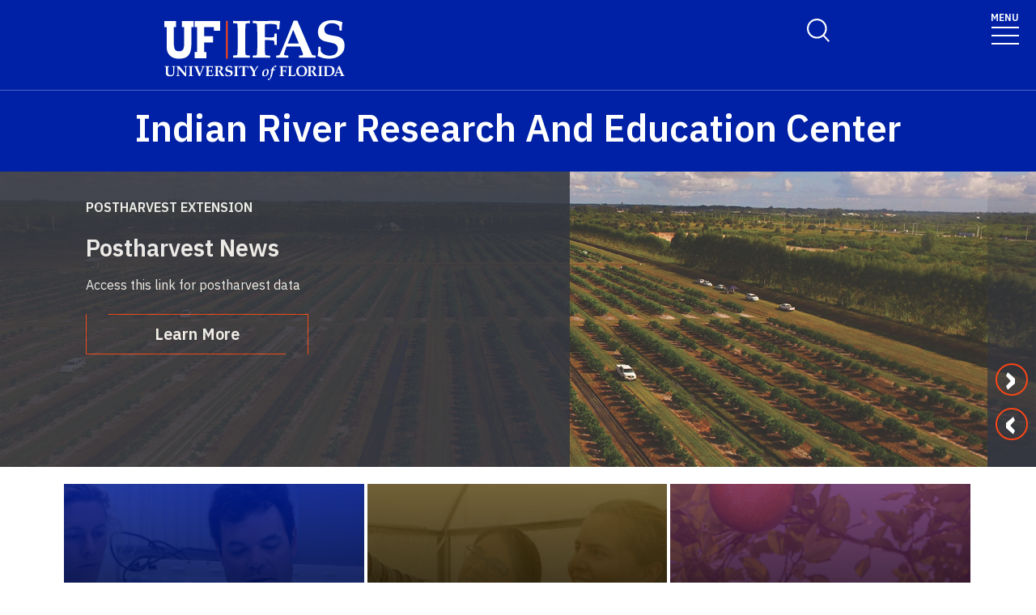

--- FILE ---
content_type: text/html; charset=UTF-8
request_url: https://irrec.ifas.ufl.edu/
body_size: 34248
content:
<!-- IFAS F6V3 Main 2025 page layout -->
<!doctype html>
<html class="no-js" lang="en">
  <head>
    <meta charset="utf-8" />
    <meta name="viewport" content="width=device-width, initial-scale=1">
    <!--START META DATA-->
    <meta http-equiv="X-UA-Compatible" content="IE=edge">
<meta http-equiv="X-UA-Compatible" content="10">
<meta http-equiv="X-UA-Compatible" content="9">
<title>Indian River Research and Education Center - Institute of Food and Agricultural Sciences - University of Florida, Institute of Food and Agricultural Sciences - UF/IFAS</title>
<!--metadata-->
 
  <!--Author-->
  
  <!--End Author-->
 
  <!--Keywords-->
  
  <!--End Keywords-->
  
  <!--navigation object for siteimprove deep linking-->
    <meta name="pageID" content="74671">
<meta name="creator" content="UF/IFAS is a world-class land grant institution propelling Florida forward through research, education and Extension. Our agricultural, human and natural resource work improves the quality of life in our state and beyond." />
    <!--Whole site meta data-->
  <meta name="google-site-verification" content="OtwLCWJ7d3uLF5_OoQshYWttJpnGrruNi8dhJksZQ4A" />
<meta name="robots" content="index, follow">
<meta name="googlebot" content="noarchive">
<meta name="revisit-after" content="7 days">
<meta name="keywords" content="UF/IFAS Indian River Research and Education Center, UF Indian River Research and Education Center, IRREC, Institute of Food and Agricultural Sciences, Land Grant, IFAS, University of Florida" />
<meta name="description" content="The UF Indian River Research and Education Center, or IRREC in Fort Pierce, is one of the 14 IFAS research and education centers. Research began on the site in 1947 with only one scientist and a small laboratory. Today, the IRREC is known internationally for cutting-edge research, extension programs, and as a research source for graduate students." />
<meta name="author" content="IFAS Communications" />
<meta name="link" content="https://irrec.ifas.ufl.edu/" />
<meta name="copyright" content="(c)Copyright 2021, UF/IFAS" />
<meta name="copyright" content="2021" />
<meta name="subject" content="UF/IFAS Indian River Research and Education Center (IRREC), Institute of Food and Agricultural Sciences, The University of Florida" />
<meta name="coverage" content="Florida, USA" />
<meta name="type" content="text" />
<meta name="type" content="image" />
<meta name="format" content="text/html" />
<meta name="format" content="image/jpeg" />
<meta name="format" content="application/pdf" />
<meta name="language" content="en" />

<link rel="shortcut icon" type="image/x-icon" href="/media/ifasufledu/ifas-dark-blue/style-assets/css/images/favicon.ico">
  <!--End Whole site meta data-->
  <!--END META DATA-->
    <link rel="stylesheet" type="text/css" media="screen" href="/media/ifasufledu/white/style-assets/foundation-6/css/foundation.min.css" /><!--foundation.css v6.23 288671 -->
    <link rel="stylesheet" type="text/css" media="screen" href="" /><!--app.css v6.2 288672 -->
   <!--Google Fonts START-->
    <link rel="preconnect" href="https://fonts.googleapis.com">
<link rel="preconnect" href="https://fonts.gstatic.com" crossorigin>
<link href="https://fonts.googleapis.com/css2?family=IBM+Plex+Sans:ital,wght@0,100..700;1,100..700&display=swap" rel="stylesheet">
    <!--Google Fonts END-->
   <!--IFAS F6 V3 2025 CSS START--><link rel="stylesheet" type="text/css" media="screen" href="/media/ifasufledu/white/style-assets/ifas-f6v3/css/IFAS-F6-V3-2025.css" /><!--END IFAS F6 V3 2025 CSS-->
    <link rel="stylesheet" type="text/css" media="screen" href="/media/ifasufledu/white/style-assets/foundation-6/owl-slider/css/owl-IFAS.css" /><!--owl slider css 290655 -->
		 <script src="https://kit.fontawesome.com/2c49d02be6.js" crossorigin="anonymous"></script><!--Font Awesome 6x-->
         
    
<!--Scripts-->
   <script src="https://cdnjs.cloudflare.com/ajax/libs/jquery/3.3.1/jquery.min.js"></script><!--jquery.js latest CDN - YG test-->
<!--End Scripts-->
    
<!-- Google Analytics-->
<!-- google analytics - ifas - CT ID 262 -->
<script>
  (function(i,s,o,g,r,a,m){i['GoogleAnalyticsObject']=r;i[r]=i[r]||function(){
  (i[r].q=i[r].q||[]).push(arguments)},i[r].l=1*new Date();a=s.createElement(o),
  m=s.getElementsByTagName(o)[0];a.async=1;a.src=g;m.parentNode.insertBefore(a,m)
  })(window,document,'script','//www.google-analytics.com/analytics.js','ga');

  ga('create', 'UA-57250275-1', 'auto');
  ga('send', 'pageview');
</script>
<script src="https://www.youtube.com/player_api"></script>
<script src="https://code.jquery.com/jquery-1.11.1.min.js"></script>
<!-- YouTube API Code for video eveny tracking -->
<script type="text/javascript">
var iframe_count = 0;

window.YT.ready(function() { // 
  jQuery('iframe').each(function(){
      jQuery(this).prop('id','ytplayer'+ iframe_count);
      var src= jQuery(this).prop('src');
    //if source !contain ?
    if (!src.includes('?') ){
      src = src + '?enablejsapi=1';
    } else {
      src = src + '&enablejsapi=1';
    }
      jQuery(this).prop('src',src);
      iframe_count++;
  }); //end iframe each

//console.log( iframe_count );

if( iframe_count > 0){
//attach API to each player iframe by ID
var tag = document.createElement('script');
tag.id = 'iframe-demo';
tag.src = 'https://www.youtube.com/iframe_api';
var firstScriptTag = document.getElementsByTagName('script')[0];
firstScriptTag.parentNode.insertBefore(tag, firstScriptTag);

var ytplayer0, ytplayer1, ytplayer2, ytplayer3, ytplayer4, ytplayer5, ytplayer6, ytplayer7, ytplayer8, ytplayer9, ytplayer10;

window.onYouTubeIframeAPIReady = function() {
  ytplayer0 = new YT.Player('ytplayer0', {
    events: {
      'onStateChange': onPlayerStateChange
    }
    });
if( iframe_count > 1){
  ytplayer1 = new YT.Player('ytplayer1', {
    events: {
      'onStateChange': onPlayerStateChange
    }
    });
}
if( iframe_count > 2){
  ytplayer2 = new YT.Player('ytplayer2', {
    events: {
      'onStateChange': onPlayerStateChange
    }
    });
}
if( iframe_count > 3){
  ytplayer3 = new YT.Player('ytplayer3', {
    events: {
      'onStateChange': onPlayerStateChange
    }
    });
}
if( iframe_count > 4){
  ytplayer4 = new YT.Player('ytplayer4', {
    events: {
      'onStateChange': onPlayerStateChange
    }
    });
}
if( iframe_count > 5){    
  ytplayer5 = new YT.Player('ytplayer5', {
    events: {
      'onStateChange': onPlayerStateChange
    }
    });
}
if( iframe_count > 6){
  ytplayer6 = new YT.Player('ytplayer6', {
    events: {
      'onStateChange': onPlayerStateChange
    }
    });
}
if( iframe_count > 7){
  ytplayer7 = new YT.Player('ytplayer7', {
    events: {
      'onStateChange': onPlayerStateChange
    }
    });
}
if( iframe_count > 8){
  ytplayer8 = new YT.Player('ytplayer8', {
    events: {
      'onStateChange': onPlayerStateChange
    }
    });
}
if( iframe_count > 9){
  ytplayer9 = new YT.Player('ytplayer9', {
    events: {
      'onStateChange': onPlayerStateChange
    }
    });
}
if( iframe_count > 10){
  ytplayer10 = new YT.Player('ytplayer10', {
    events: {
      'onStateChange': onPlayerStateChange
    }//end player10
    }); //end new
} // end > 9
// } // end function
} // end > 0

} // end function onYouTubeIframeAPIReady()
}); // end window.YT.ready(function() 

function convert_min_decimal_to_secs(time){
	var time_array = time.split(".");
	var dec = time_array[1];
	var sec = dec * .6;
	var new_time = time_array[0] + ':' + sec.toFixed(2);
	return new_time;
}

var playerstate = ['Finished','Play','Pause'];
function onPlayerStateChange(event) {
  if (event.data >= 0 && event.data < 3){
    var video_title = event.target.getVideoData().title;
    var time = event.target.getCurrentTime();
if (time > 59){
     time = time/60;
     time = time.toFixed(2);
     time = convert_min_decimal_to_secs(time);
     //console.log(time);
   } else {
     time = time.toFixed(2) + ' sec ';
   }
    var label = video_title + ' - ' + time;
    //console.log(label );
    ga('send', {
      hitType: 'event',
      eventCategory: 'Videos',
      eventAction: playerstate[event.data],
      eventLabel: label
    });
  }// end > 0
} // end function

</script>
<!-- END --  YouTube API Code -->
    
    <!-- GA4 -->
    <!-- Google Analytics GA4 CT ================= -->

<!-- Google Analytics GA4 code -->
  
<!-- Global site tag (gtag.js) - Google Analytics -->
<script async src="https://www.googletagmanager.com/gtag/js?id=G-RRRBPKNR1W"></script>
<script>
window.dataLayer = window.dataLayer || [];
function gtag(){dataLayer.push(arguments);}
gtag('js', new Date());

gtag('config', 'G-RRRBPKNR1W');
</script>

<!-- END - Google Analytics GA4 code -->

<!-- YouTube API Code for video event tracking -->
<script src="https://www.youtube.com/player_api"></script>
<script src="https://code.jquery.com/jquery-1.11.1.min.js"></script>
<script type="text/javascript">
var iframe_count = 0;

window.YT.ready(function() { // 
 jQuery('iframe').each(function(){
  if (jQuery(this).attr('src').indexOf("youtu") >= 0){
      jQuery(this).prop('id','ytplayer'+ iframe_count);
      var src= jQuery(this).prop('src');
    //if source !contain ?
    if (!src.includes('?') ){
      src = src + '?enablejsapi=1';
    } else {
      src = src + '&enablejsapi=1';
    }
      jQuery(this).prop('src',src);
      iframe_count++;
  }// end if youtu be
 }); //end iframe each

//console.log( iframe_count );

if( iframe_count > 0){
//attach API to each player iframe by ID
var tag = document.createElement('script');
tag.id = 'iframe-demo';
tag.src = 'https://www.youtube.com/iframe_api';
var firstScriptTag = document.getElementsByTagName('script')[0];
firstScriptTag.parentNode.insertBefore(tag, firstScriptTag);

var ytplayer0, ytplayer1, ytplayer2, ytplayer3, ytplayer4, ytplayer5, ytplayer6, ytplayer7, ytplayer8, ytplayer9, ytplayer10;

window.onYouTubeIframeAPIReady = function() {
  ytplayer0 = new YT.Player('ytplayer0', {
    events: {
      'onStateChange': onPlayerStateChange
    }
    });
if( iframe_count > 1){
  ytplayer1 = new YT.Player('ytplayer1', {
    events: {
      'onStateChange': onPlayerStateChange
    }
    });
}
if( iframe_count > 2){
  ytplayer2 = new YT.Player('ytplayer2', {
    events: {
      'onStateChange': onPlayerStateChange
    }
    });
}
if( iframe_count > 3){
  ytplayer3 = new YT.Player('ytplayer3', {
    events: {
      'onStateChange': onPlayerStateChange
    }
    });
}
if( iframe_count > 4){
  ytplayer4 = new YT.Player('ytplayer4', {
    events: {
      'onStateChange': onPlayerStateChange
    }
    });
}
if( iframe_count > 5){    
  ytplayer5 = new YT.Player('ytplayer5', {
    events: {
      'onStateChange': onPlayerStateChange
    }
    });
}
if( iframe_count > 6){
  ytplayer6 = new YT.Player('ytplayer6', {
    events: {
      'onStateChange': onPlayerStateChange
    }
    });
}
if( iframe_count > 7){
  ytplayer7 = new YT.Player('ytplayer7', {
    events: {
      'onStateChange': onPlayerStateChange
    }
    });
}
if( iframe_count > 8){
  ytplayer8 = new YT.Player('ytplayer8', {
    events: {
      'onStateChange': onPlayerStateChange
    }
    });
}
if( iframe_count > 9){
  ytplayer9 = new YT.Player('ytplayer9', {
    events: {
      'onStateChange': onPlayerStateChange
    }
    });
}
if( iframe_count > 10){
  ytplayer10 = new YT.Player('ytplayer10', {
    events: {
      'onStateChange': onPlayerStateChange
    }//end player10
    }); //end new
} // end > 9
// } // end function
} // end > 0

} // end function onYouTubeIframeAPIReady()
}); // end window.YT.ready(function() 

function convert_min_decimal_to_secs(time){
	var time_array = time.split(".");
	var dec = time_array[1];
	var sec = dec * .6;
	var new_time = time_array[0] + ':' + sec.toFixed(2);
	return new_time;
}

var playerstate = ['Finished','Play','Pause'];
function onPlayerStateChange(event) {
  if (event.data >= 0 && event.data < 3){
    var video_title = event.target.getVideoData().title;
    var time = event.target.getCurrentTime();
if (time > 59){
     time = time/60;
     time = time.toFixed(2);
     time = convert_min_decimal_to_secs(time);
     //console.log(time);
   } else {
     time = time.toFixed(2) + ' sec ';
   }
    var label = video_title + ' - ' + time;
    //console.log(label );
    ga('send', {
      hitType: 'event',
      eventCategory: 'Videos',
      eventAction: playerstate[event.data],
      eventLabel: label
    });
  }// end > 0
} // end function

</script>
<!-- END --  YouTube API Code -->

<!--  END -- Google Analytics GA4 CT ================= -->
    <!-- End - GA4 -->
    
<!--End Google Analytics-->
    
<!-- FB Pixel -->

<!-- End FB Pixel -->
    
    <!--Twitter Card-->
    
		
		
    
    <!--End Twitter Card-->
    
    
    
    
  </head>
  <body>
    
  <!--==============================Top Navigation========================================-->
   <!--START NAVIGATION-->
   <div id="top-nav-wrapper" role="navigation" >
     
<!-- Switchable Mega Menu or SFYL-type Hamburger Menu -->

		<!-- Megamenu Mercury -- text/f6v3_2025 CT =================================================================== ** -->
<!-- START FULL WIDTH TOP NAV CONTAINER (LOGO + TOP NAV)-->

    <link rel="stylesheet" type="text/css" href="https://cdn.jsdelivr.net/npm/slick-carousel@1.8.1/slick/slick.css" crossorigin="anonymous" referrerpolicy="no-referrer" />

    <!-- UF's Mercury stylesheet -->
<!--2025--><link rel="stylesheet" type="text/css" media="screen" href="/media/ifasufledu/white/style-assets/ifas-f6v3/css/mercury-menu-T4-2025.css" />

		<header class="header header-wrapper  w-100">
          
        <!-- Search Modal -->
        <div class="offcanvas offcanvas-top off-canvas-search" tabindex="-1" id="offcanvasTop"
        aria-label="search" data-bs-scroll="true" data-bs-backdrop="false">
            <div class="offcanvas-header">
                <button type="button" class="btn-close" data-bs-dismiss="offcanvas" aria-label="Close"
                tabindex="3"></button>
            </div>
            <div class="offcanvas-body" id="siteSearch">
                <!-- START SEARCH FORM -->
                <form class="d-flex" id="search-form" action="#" method="get">
                    <input class="form-control" name="q" type="search" placeholder="How can we help you?" tabindex="1" autofocus="true" aria-label="Search">
                  <input class="btn search-submit" type="submit" value="" tabindex="2">

                </form>
                <!-- END SEARCH FORM -->
            </div>
        </div>
        <!-- END Search Modal -- OFF CANVAS DROPDOWN-->
          
            <div class="container-fluid header-container">
                <div class="row justify-content-between header-row"> <a class="visually-hidden-focusable" href="#content" tabindex="1">Skip to main content</a>

                    <!-- START LOGO COL-->
                    <div class="col-sm-8 col-md-6 col-logo">
                      <a href="https://ifas.ufl.edu/"><img id="ifas_logo" alt="UF Institute of Food and Agricultural Sciences logo" class="mlogo" src="/media/ifasufledu/white/style-assets/css/images/IFASwhitelogo.svg" style=" width:120px; margin-top:5px;"></a>
                    </div>
                    <!-- END LOGO COL-->
                    <!-- START DESKTOP ONLY TOP MENU ITEMS & DROPDOWNS-->
                    <div class="col-md-6 d-md-flex justify-content-end mb-md-0 mb-3 flex-column audience-nav-col">
                        <!-- Give and UFL Header Links-->
                        <div class="offsite-links d-flex justify-content-end"><a href="https://give.ifas.ufl.edu/irrec-giving/" class="optional-offsite-link">Give</a>
                          &nbsp;&nbsp;&nbsp;&nbsp;
                        <a href="http://ufl.edu" class="ufl-main-link">University of Florida</a>
                        </div>
                        <!-- END Give and UFL Header Links-->
                        
                      <!-- Audience Nav Dropdown Links  onclick="displaySearchModal();" -->
                        <div class="audience-nav-links d-flex justify-content-end">
                            <button class="navbar-search" type="button" data-bs-toggle="offcanvas" data-bs-target="#offcanvasTop" aria-controls="offcanvasTop" alt="Toggle Search Form" title="Toggle Search Form" style="background-image:url(https://programs.ifas.ufl.edu/_assets/mercury/img/search-icon.webp);"> <span class="visually-hidden">Search Link</span>
                            </button>
                          
					<!-- RESOURCES utility menu -->
                            <div class="dropdown" id="resourcesmenu" style="display:none;" >
                              <div class="dropdown-hover"> <a class="nav-link dropdown-toggle-top" href="#" role="button" id="resourcesMenuLink"
                                    aria-expanded="false"> Resources </a>
 									<span class="mobile-menu-toggle" aria-expanded="false"></span>
                                    <ul id="resourcesmenu_dd" class="dropdown-menu animate slideIn dropdown-menu-lg-end" id="resources-menu" aria-labelledby="resourcesMenuLink"></ul>
                            </div>
                          </div>
                    <!-- END - resources menu -->
                    <!-- 2nd utility menu goes here -->
                          <!-- utility menu 2 -->
                    <!-- END - 2nd utility menu -->
                        </div>
                    </div>
                    <!-- END DESKTOP ONLY TOP MENU ITEMS & DROPDOWNS-->
                    <!-- START MOBILE ONLY SEARCH AND TOGGLE-->
                    <div class="mobile-nav"> <a class="navbar-search" id="mobile-search-icon" data-bs-toggle="offcanvas"
                        data-bs-target="#offcanvasTop" aria-controls="offcanvasTop" alt="Toggle Search Form"
                        title="Toggle Search Form" tabindex="0"  >
              <span class="visually-hidden">Toggle Search Form</span>
            </a>

                        <button class="navbar-toggler" type="button" data-bs-toggle="collapse"
                        data-bs-target="#navbarSupportedContent" aria-controls="navbarSupportedContent"
                        aria-expanded="false" aria-label="Toggle navigation"> <span style="margin-bottom: 10px;margin-top: -10px;">MENU</span>

                            <span
                            class="navbar-icon-wrapper"> <span class="navbar-toggler-icon"></span>
</span>
                        </button>
                    </div>
                    <!-- END MOBILE ONLY SEARCH AND TOGGLE -->
                </div>
            </div>
            <!-- END FULL WIDTH TOP NAV CONTAINER (LOGO + TOP NAV)-->
            <!-- START FULL WIDTH MAIN NAV CONTAINER -->
            <nav class="navbar main_navbar pt-0 pb-0 navbar-expand-xxl" id="main-navbar">
                <div class="container-fluid">
                    <div class="collapse navbar-collapse" id="navbarSupportedContent">
                        <!-- START MOBILE ONLY LINKS + MOBILE MENU ACTIVE TOGGLE -->
                        <div class="mobile-offsite-toggle-wrapper"> <span class="mobile-offsite-links">
                <a href="https://give.ifas.ufl.edu/irrec-giving/" class="mobile-offsite-link">GIVE</a>
                <a href="http://www.ufl.edu" class="mobile-main-link">UNIVERSITY OF FLORIDA</a>
              </span>

                            <button class="navbar-toggler" type="button" data-bs-toggle="collapse"
                            data-bs-target="#navbarSupportedContent" aria-controls="navbarSupportedContent"
                            aria-expanded="false" aria-label="Toggle navigation"> <span style="margin-bottom: 10px;margin-top: -10px;">MENU</span>

                                <span
                                class="navbar-icon-wrapper"> <span class="navbar-toggler-icon"></span>
</span>
                            </button>
                        </div>
                        <!-- END MOBILE ONLY LINKS + MOBILE MENU ACTIVE TOGGLE -->
                        <!-- Start MAIN MENU UL with DD-->
                        <ul role="list" class="navbar-nav d-md-flex m-auto justify-content-evenly flex-wrap w-100" id="main-nav-ul" >
                            <!-- HOME link without DD-->
                            <li role="listitem" class="nav-item"> <a class="nav-link home-link" href="" id="navbarDropdown0" aria-expanded="false">HOME</a>
                  
                            </li>
                            <!-- End Dropdown Menu List Item -->
                           <!-- Start menu li with DD-->
                            <li role="listitem"  class="nav-item dropdown dropdown-hover"> <a class="nav-link dropdown-toggle" href="/about-us/" id="navbarDropdown1" aria-expanded="false">About Us</a>

                                <!-- Dropdown menu --> <span class="mobile-menu-toggle" ></span>

                                <ul id="1" class="dropdown-menu animate slideIn mt-0 ddm-mm col-count-three" aria-labelledby="navbarDropdown1" style="border-top-left-radius: 0;border-top-right-radius: 0;"><!-- dropdown element 1 --><ul class="columns"><!-- column start -->
<li>
<ul class="list">
<li class="header">IRREC Details</li>
<li><a href="/about-us/overview/">Overview</a></li>
<li><a href="/about-us/directions-to-irrec/">Directions to IRREC</a></li>
<li><a href="/about-us/history/">History</a></li>
<li><a href="/about-us/academic-research-endowment/">Academic Research Endowment</a></li>
</ul>
</li>
<!-- column end --> <!-- column start -->
<li>
<ul class="list">
<li class="header">IRREC Directories</li>
<li><a href="/directory/">Faculty</a></li>
<li><a href="/directory/">Staff</a></li>
<li><a href="/directory/">Professors Emeritus</a></li>
</ul>
</li>
<!-- column end --> <!-- column start -->
<li>
<ul class="list">
<li class="header">Other IRREC Directories</li>
<li><a href="/directory/">Visiting Scientists Post Doc</a></li>
<li><a href="/directory/">Graduate Students</a></li>
</ul>
</li>
<!-- column end --></ul><!-- END dropdown element 1 --></ul>
                                <!-- END Dropdown DIV -->
                            </li>
                            <!-- End Dropdown Menu List Item -->
                            <!-- Start menu li with DD-->
                            <li role="listitem" class="nav-item dropdown dropdown-hover"> <a class="nav-link dropdown-toggle" href="/education/" id="navbarDropdown2" aria-expanded="false">Education</a>

                                <!-- Dropdown menu --> <span class="mobile-menu-toggle" ></span>

                                <ul id="2" class="dropdown-menu animate slideIn mt-0 ddm-mm col-count-three  " aria-labelledby="navbarDropdown2" style="border-top-left-radius: 0;border-top-right-radius: 0;"><!-- dropdown element 2 --><!-- END dropdown element 2 --></ul>
                                <!-- END Dropdown DIV -->
                            </li>
                            <!-- End Dropdown Menu List Item -->
                            <!-- Start menu li with DD-->
                            <li role="listitem" class="nav-item dropdown dropdown-hover"> <a class="nav-link dropdown-toggle" href="/research/" id="navbarDropdown3" aria-expanded="false">Research</a>

                                <!-- Dropdown menu --> <span class="mobile-menu-toggle" ></span>

                                <ul id="3" class="dropdown-menu animate slideIn mt-0 ddm-mm col-count-three " aria-labelledby="navbarDropdown3" style="border-top-left-radius: 0;border-top-right-radius: 0;"><!-- dropdown element 3 --><ul class="columns"><!-- column start -->
<li>
<ul class="list">
<li><a href="/aquaculture/">Aquaculture Fisheries and Aquatic Science</a></li>
<li><a href="/directory/faculty/guzman/">Smart Irrigation Laboratory</a>&nbsp;</li>
</ul>
</li>
<!-- column end --> <!-- column start -->
<li>
<ul class="list">
<li><a href="/citrus-horticulture-/">Citrus Horticulture</a></li>
<li><a href="/entomology/">Entomology</a>&nbsp;</li>
</ul>
</li>
<!-- column end --> <!-- column start -->
<li>
<ul class="list">
<li><a title="Postharvest Technology " href="https://irrec.ifas.ufl.edu/postharvest/">Postharvest Technology </a></li>
<li><a href="/soil-and-water-science/">Soil and Water Science</a></li>
</ul>
</li>
<!-- column end --> <!-- column start -->
<li>
<ul class="list">
<li><a href="/directory/faculty/cano/">Plant Pathology</a></li>
<li><a title="Plant Root Biology" href="https://hos.ifas.ufl.edu/plantrootbiologylab/">Plant Root Biology</a></li>
</ul>
</li>
<!-- column end --> <!-- column start -->
<li>
<ul class="list">
<li><a href="/research/brazilian-peppertree/">Brazilian Peppertree</a>&nbsp;</li>
</ul>
</li>
<!-- column end --></ul><!-- END dropdown element 3 --></ul>
                                <!-- END Dropdown DIV -->
                            </li>
                            <!-- End Dropdown Menu List Item -->
                            <!-- Start menu li with DD-->
                            <li role="listitem" class="nav-item dropdown dropdown-hover"> <a class="nav-link dropdown-toggle" href="/extension-/" id="navbarDropdown4" aria-expanded="false">Extension</a>

                                <!-- Dropdown menu --> <span class="mobile-menu-toggle" id="toggle"></span>

                                <ul id="4" class="dropdown-menu animate slideIn mt-0 ddm-mm col-count-three " aria-labelledby="navbarDropdown4" style="border-top-left-radius: 0;border-top-right-radius: 0;"><!-- dropdown element 4 --><ul class="columns"><!-- column start -->
<li>
<ul class="list">
<li><a href="/teach-aquaculture/">Aquaculture</a></li>
<li><a href="/directory/faculty/guzman/">Smart Irrigation</a></li>
</ul>
</li>
<!-- column end --> <!-- column start -->
<li>
<ul class="list">
<li><a href="/citrus-horticulture-/">Citrus Horticulture</a></li>
<li><a href="/entomology/">Entomology</a>&nbsp;</li>
</ul>
</li>
<!-- column end --> <!-- column start -->
<li>
<ul class="list">
<li><a title="Postharvest Technology " href="https://irrec.ifas.ufl.edu/postharvest/">Postharvest Technology </a></li>
<li><a href="/soil-and-water-science/">Soil and Water Science</a></li>
</ul>
</li>
<!-- column end --> <!-- column start --><!-- column end --></ul><!-- END dropdown element 4 --></ul>
                                <!-- END Dropdown DIV -->
                            </li>
                            <!-- End Dropdown Menu List Item -->
                            <!-- Start menu li with DD-->
                            <li role="listitem" class="nav-item dropdown dropdown-hover"> <a class="nav-link dropdown-toggle" href="/news/" id="navbarDropdown5" aria-expanded="false">News</a>

                                <!-- Dropdown menu --> <span class="mobile-menu-toggle" id="toggle"></span>

                                <ul id="5" class="dropdown-menu animate slideIn mt-0 ddm-mm col-count-three" aria-labelledby="navbarDropdown5" style="border-top-left-radius: 0;border-top-right-radius: 0;"><!-- dropdown element 5 --><!-- END dropdown element 5 --></ul>
                                <!-- END Dropdown DIV -->
                            </li>
                            <!-- End Dropdown Menu List Item -->
                            <!-- Start menu li with DD-->
                            <li role="listitem" class="nav-item dropdown dropdown-hover"> <a class="nav-link dropdown-toggle" href="#" id="navbarDropdown6" aria-expanded="false"></a>

                                <!-- Dropdown menu --> <span class="mobile-menu-toggle" id="toggle"></span>

                                <ul id="6" class="dropdown-menu animate slideIn mt-0 ddm-mm col-count-three" aria-labelledby="navbarDropdown6" style="border-top-left-radius: 0;border-top-right-radius: 0;"><!-- dropdown element 6 --><!-- END dropdown element 6 --></ul>
                                <!-- END Dropdown DIV -->
                            </li>
                            <!-- End Dropdown Menu List Item -->
                            <!-- Start menu li with DD-->
                            <li role="listitem" class="nav-item dropdown dropdown-hover"> <a class="nav-link dropdown-toggle" href="" id="navbarDropdown7" aria-expanded="false"></a>

                                <!-- Dropdown menu --> <span class="mobile-menu-toggle" id="toggle"></span>

                                <ul id="7" class="dropdown-menu animate slideIn mt-0 ddm-mm col-count-three" aria-labelledby="navbarDropdown6" style="border-top-left-radius: 0;border-top-right-radius: 0;"><!-- dropdown element 7 --><!-- END dropdown element 7 --></ul>
                                <!-- END Dropdown DIV -->
                            </li>
                            <div class="mobile-secondary-dropdown"></div>
                        <!-- End MAIN MENU UL -->
                        <!-- START MOBILE ONLY SECONDARY LINKS -->
                        <!-- END MOBILE ONLY SECONDARY LINKS -->
                    </div>
                </div>
            </nav>
        </header>
        <!-- END FULL WIDTH MAIN NAV CONTAINER -->
          
 <!-- ========================================================== -->          

<script>
  jQuery('img#ifas_logo').attr('src','/media/ifasufledu/white/style-assets/ifas-f6v3/images/IFAS-White-orange-line.svg');
  jQuery('img#extension_logo').attr('src','/media/ifasufledu/white/style-assets/ifas-f6v3/images/Extension-White-orange-line.svg');
  //research_logo
    jQuery('img#research_logo').attr('src','/media/ifasufledu/white/style-assets/ifas-f6v3/images/IFAS-White-orange-line.svg');
  jQuery('img#research_logo').attr('id','ifas_logo');

  
  //add class to resources menu pulled from utlity menu CT
  jQuery('ul#resources-menu > li').addClass('nav-item');
  jQuery('ul#resources-menu > li.nav-item > a').addClass('nav-link');
  
  //remove unused nav-items with empty top nav-links, add numeric classesto remaining links
  var navCount = 1;
  jQuery('li.nav-item.dropdown.dropdown-hover > a.nav-link').each(function(){
      if (this.text.length == 0){
        jQuery(this).parent('li.nav-item.dropdown.dropdown-hover').hide();
        jQuery(this).remove();
      } else {
        jQuery(this).parent().addClass('nav'+ navCount);
        navCount++;
      }
  });
  navCount--;
  //add left-Yes class to dropdown menus in right half of menu bar
  for (let i = 1; i <= navCount; i++){
    if( i > navCount/2  ){
      jQuery('li.nav'+i+' > ul.dropdown-menu.animate.slideIn').addClass('left-Yes');
    }
  }
  
  //remove dropdowns where Mega Dropdown-Menu# is NOT checked
  var megaCheckboxes = ["","Yes", "", "Yes", "Yes", "Yes", "", ""];
  
  var menuId = 1;
  megaCheckboxes.forEach(function(){
    if (megaCheckboxes[menuId] != 'Yes'){
      jQuery('ul#'+ parseInt(menuId) +'.dropdown-menu.animate.slideIn').prev('span.mobile-menu-toggle').remove();
      jQuery('ul#'+ parseInt(menuId) +'.dropdown-menu.animate.slideIn').remove();
    }
    menuId++;
  });

  //remove empty dropdown menu, make top nav-links regular links
  jQuery('ul.dropdown-menu.animate.slideIn:empty').prev('span.mobile-menu-toggle').remove();
  jQuery('ul.dropdown-menu.animate.slideIn:empty').remove();

   var resources = jQuery('ul#resourcesmenu_dd').text().length;
   if (resources > 5){
      jQuery('div#resourcesmenu').show();
   }
  
   jQuery('li.utlity-menu-link').addClass('nav-item');
   
   jQuery('li.utlity-menu-link > a').addClass('nav-link');
  
   jQuery('a#resourcesMenuLink2.nav-link').addClass('dropdown-toggle-top');
      
   for (let i = 1; i < 8; i++) {
      var links = jQuery('ul#'+i+'.dropdown-menu.animate.slideIn a');
      jQuery(links).each(function(){
        var linktext = jQuery(this).text();
        var linkhref = this.href;
        jQuery(this).remove();
        jQuery('ul#'+i+'.dropdown-menu.animate.slideIn :empty').remove(); //remove all empty child nodes
        jQuery('ul#'+i+'.dropdown-menu.animate.slideIn').append('<li class="mercury-item" ><a class="dropdown-item" href="' + linkhref + '" tabindex="0">' + linktext + '</a></li>');
        jQuery('ul#'+i+'.dropdown-menu.animate.slideIn li:not(ul#'+i+'.dropdown-menu.animate.slideIn li.mercury-item)').remove();
      });
        jQuery('ul#'+i+'.dropdown-menu.animate.slideIn table').remove(); //remove all tables
        jQuery('ul#'+i+'.dropdown-menu.animate.slideIn h1').remove(); //remove all h1s
        jQuery('ul#'+i+'.dropdown-menu.animate.slideIn h2').remove(); //remove all h2s
        jQuery('ul#'+i+'.dropdown-menu.animate.slideIn h3').remove(); //remove all h3s
     	jQuery('ul#'+i+'.dropdown-menu.animate.slideIn h4').remove(); //remove all h2s
        jQuery('ul#'+i+'.dropdown-menu.animate.slideIn h5').remove(); //remove all h3s
        jQuery('ul#'+i+'.dropdown-menu.animate.slideIn p').remove(); //remove all p's
        jQuery('ul#'+i+'.dropdown-menu.animate.slideIn div').remove(); //remove all div's
     	jQuery('ul#'+i+'.dropdown-menu.animate.slideIn img').remove(); //remove all img's
     	jQuery('ul#'+i+'.dropdown-menu.animate.slideIn ul.columns').remove(); //remove ul.columns
   }//end for
  
  //remove empty elements from resource menus
  jQuery('li.utlity-menu-link > a.nav-link:empty').parent('li').remove();
  
  //remove unused Utility Menu Container content piece
  jQuery('.umc').remove();
  
  //populate search and home links URLs
  var search_url;
  var home_url;
 if ('' == ''){
    home_url = "/";
    search_url = "/search-result/";
  } else {
    home_url = "/site-configuration/";
    search_url = "/site-configuration/search-result/";
  }

  jQuery('#search-form').attr('action', search_url);
  jQuery('#navbarDropdown0').attr('href', home_url);
          
</script>

<style>
  li.nav-item{
    max-width: -webkit-fill-available;
    max-width: -moz-available;
    max-width: fill-available;
  }
  li.nav-item.dropdown{
    max-width: -webkit-fill-available;
    max-width: -moz-available;
    max-width: fill-available;; 
  }
  li.nav-item.dropdown a.nav-link.dropdown-toggle{
    max-width: fit-content;
  }
  li.nav-item.dropdown.dropdown-hover{
    max-width: -webkit-fill-available;
    max-width: -moz-available;
    max-width: fill-available;
  }
  li.nav-item.dropdown.dropdown-hover a.nav-link.dropdown-toggle{
    max-width: fit-content;
  }
  li.mercury-item{
    max-width: fit-content;
  }
  li.mercury-item a.dropdown-item{
    max-width: fit-content;
  }
  
  iframe#adroll_slg {
    display: none;
    border: 0;
  }
  
  li.nav-item a.nav-link{
    
  }
  
  /* ----------------------- */
  
  div#siteSearch #search-form [type="search"] {
    box-shadow: none !important;
  }
  
  .umc{
    display:none!important;
  }
  
  /* make dropdown menus align to right and extend left on class left-Yes */
  .dropdown-menu.animate.slideIn.left-Yes{
    left:unset!important;
  }
  
  /* fix sizes of interchangeable site logos */
  div.col-logo img{
    width: unset!important;
    height: 74px;
  }
    
  /* constrain left-aligned menus to 800px */
  ul.left-Yes{
    width:800px!important;
    max-width:800px!important;
  }
  

  li a.dropdown-item {
  	white-space: initial;
  }
  
  @media(min-width: 1410px){ /* large */
    
    .header #main-nav-ul .dropdown-menu li a{
      font-size:18px;
      line-height: 1.5rem;
       max-width: 15.1rem;
       overflow:hidden; /* long menu link titles with no spaces were causing horizontal scroll bars */
      
    }
    .header #main-nav-ul {
       
    }
    #extension_logo {
      height: 50px;
		width:auto;
    }

 }
      
  @media screen and (max-width: 39.9375em) { /* small */
    
    .mercury-item {
    	max-width: 300px !important;
    }
    .header #main-navbar #main-nav-ul a{
    	line-height: 23px;
    }
    #extension_logo {
      height: 34px;
      width:auto;
    }
  }

  div#top-nav-wrapper{
  	background:none !important;
  }
  
  .dropdown-item{
    display:flex!important;
    overflow-y:auto;
  }
</style>
          
<!-- END - Mercury - f6v3 - text/menu CT =================================================================== -->   
     
    <!--END Navigation-->
 
  <!--END TOP NAVIGATION INCLUDE-->
    
<div class="row expanded">
  <main>
      <div id="content" class="large-12 medium-12 small-12">

<!-- HTML Color Text On Color **** f6v3 -->
<style>
/* minified CSS */
div.color_text_on_color849156 div.logo-tagline.color_text{margin-top:-4rem!important;min-height:100px;background-color:;background-color:#0021a5;background-image:url('');background-repeat:repeat-x;background-position:top left}div.color_text_on_color849156 div.logo-tagline.color_text.no_top_margin_Yes{margin-top:0!important}div.color_text_on_color849156 div.logo-tagline>div.parallax{padding:1rem}div.color_text_on_color849156 div.logo-tagline>div.parallax>div.on_grid{max-width:75rem;display:block;margin:auto;padding-left:0;padding-right: 1rem;}
  div.color_text_on_color849156 div.logo-tagline>div.parallax>div.off_grid{display:block;margin:auto;padding:0}
  div.color_text_on_color849156 div.logo-tagline.show-for-small-only>div.parallax>div.no_grid{max-width:100%;display:block;margin:auto;padding:0;}
  div.logo-tagline.color_text.no_bottom_margin- {margin-bottom:4rem!important;}
  div.logo-tagline.color_text.no_bottom_margin-Yes{margin-bottom:0!important;}
</style>
<div id="849156" class="color_text_on_color849156">
  <a id="d.en.881687"></a>
  <div id="logo-tagline-wrapper">
    <div class="row">
      <div class="logo-tagline color_text no_bottom_margin- no_top_margin_ hide-for-small-only" >
        <div class="parallax white-text">
          <div class="off_grid">
            <h1 class="text-center">Indian River Research and Education Center</h1>
          </div>
        </div>
      </div>
      <!-- small -->
      <div class="no-print logo-tagline color_text no_bottom_margin-  no_top_margin_  show-for-small-only" style="min-height:100px;;background-color:;background-color:#0021a5;background-image:url();background-repeat:repeat-x;background-position:top left;"><div class="parallax white-text" style="padding:1rem;"><div style="max-width: 75rem; display: block; margin: auto; padding: 0px;">
      <h1 class="text-center">Indian River Research and Education Center</h1>
</div></div></div>
      <!--  end small -->
    </div></div></div>
<!--  END class="color_text_on_color849156" -->
<!-- END - HTML Color Text On Color - Optimized -->
        <!-- tid:7753--><!-- Begin - Hero Slider text/style_f6v3_2025 ============================================================================================= -->
<!-- f6v3 button style, fixed for small view -->

<style>
div.caption .uf-branded-orange a button.uf-partial-border-button{color:#fff!important}a.disabled_link{cursor:default}div.caption .uf-branded-orange button.uf-partial-border-button:hover{background-color:#f5f5f5!important;border-left:1px solid #FA4616;color:#343741!important}.uf-dotted-blue-border-button.button.large.hollow{min-width:250px;margin-top:.75rem;margin-right:4rem}div.slider-callout.margin-top-Yes{margin-top:-4rem!important}div.slider-callout.margin-top-{margin-top:0!important}div.arrow-button-background{width:60px;float:right;position:absolute;top:0!important;right:0;height:0}.gradient-animate-down{animation-name:gradient-animation;animation-duration:2s;animation-fill-mode:forwards}@keyframes gradient-animation{from{background:transparent}to{opacity:1;height:100%;background:linear-gradient(180deg,transparent,#343741)}}div.caption_text{max-width:70%;margin:auto;margin-top:2rem;text-align:left}.slider-callout .item .caption{background-color:#343741;color:#fff;position:absolute!important;Width:auto!important;left:0;width:46%!important}#content .slider-callout .item .caption p.subtitle{color:#fff;text-transform:uppercase;font-size:1.1rem;font-weight: 600 !important}#content .slider-callout .item .caption h1{line-height:3.75rem;text-transform:capitalize;font-weight: 600 !important;color:#ffffff!important;font-size:3.3rem;margin-bottom:1.75rem}.slider-callout .item .caption h1 span{padding:5px 15px 5px 25px!important}.slider-callout .item .caption p{padding-right:0rem!important;text-align:left!important;color:#fff;font-size:1.3rem;line-height:1.95rem}.owl-theme .owl-controls .owl-buttons div{color:transparent}.hero-slider-arrow-animation{animation-name:prev-next-button-arrow-animation;animation-duration:3s;animation-fill-mode:forwards}@keyframes prev-next-button-arrow-animation{from{color:transparent;opacity:0;border-radius:50%;border:2px solid transparent}to{color:#fff;opacity:1;border-radius:50%;border:2px solid #FA4616}}.owl-theme .owl-controls .owl-buttons div:hover{color:#fff}.owl-theme .owl-controls.clickable .owl-buttons div:hover{filter:Alpha(Opacity=100);opacity:1;text-decoration:none;background-color:transparent!important;color:#FFF}.owl-next{position:absolute;top:90%;right:0;width:40px;height:40px;line-height:20px;right:10px;font-size:3rem;font-weight:700;padding:5px 12px 8px 9px;border-radius:50%}.owl-prev{position:absolute;top:80%;right:10px;left:unset!important;width:40px;height:40px;line-height:20px;font-size:3rem;font-weight:700;padding:5px 12px 8px 9px;border-radius:50%}.owl-controls.clickable:hover~.owl-buttons+.owl-next{color:#fff;position:absolute;top:90%;right:0;width:40px;height:40px;line-height:20px;right:10px;font-size:3rem;font-weight:700;padding:5px 12px 8px 9px;border-radius:50%;border:2px solid #FA4616}.owl-next:hover{color:#fff;position:absolute;top:90%;right:0;width:40px;height:40px;line-height:20px;right:10px;font-size:3rem;font-weight:700;padding:5px 12px 8px 9px;border-radius:50%;border:2px solid #FA4616}.owl-prev:hover{color:#fff;position:absolute;top:80%;right:10px;left:unset!important;width:40px;height:40px;line-height:20px;font-size:3rem;font-weight:700;padding:5px 12px 8px 9px;border-radius:50%;border:2px solid #FA4616}@media screen and (min-width:1025px) and (max-width:1367px){.slider-callout .item .caption{width:60%!important;opacity:.875}.slider-callout .item .caption h1{font-size:1.8rem!important;line-height:2.3rem!important;margin-bottom:1rem!important}.slider-callout .item .caption p{padding-right:0rem!important;text-align:left!important;color:#fff!important;font-size:1rem!important;line-height:1.5rem}.slider-callout .item .caption{width:55%!important;opacity:.875}.owl-theme .owl-controls .owl-buttons div{color:#fff}.owl-next{position:absolute;top:65%;right:0;width:40px;height:40px;line-height:20px;right:10px;font-size:3rem;font-weight:700;padding:5px 12px 8px 9px;border-radius:50%;border:2px solid #FA4616}.owl-prev{position:absolute;top:80%;right:10px;left:unset!important;width:40px;height:40px;line-height:20px;font-size:3rem;font-weight:700;padding:5px 12px 8px 9px;border-radius:50%;border:2px solid #FA4616}.owl-controls.clickable{right:0;bottom:0;height:100%;position:absolute;z-index:1000;width:60px}div.arrow-button-background{opacity:1;height:100%;background:transparent;background:linear-gradient(180deg,transparent,#343741)}}@media screen and (min-width:769px) and (max-width:1024px){.owl-theme .owl-controls .owl-buttons div{color:#fff}.owl-next{position:absolute;top:60%;right:0;width:40px;height:40px;line-height:20px;right:10px;font-size:3rem;font-weight:700;padding:5px 12px 8px 9px;border-radius:50%;border:2px solid #FA4616}.owl-prev{position:absolute;top:78%;right:10px;left:unset!important;width:40px;height:40px;line-height:20px;font-size:3rem;font-weight:700;padding:5px 12px 8px 9px;border-radius:50%;border:2px solid #FA4616}.slider-callout .item .caption{width:70%!important;opacity:.875}div.caption_text{max-width:80%!important;margin-top:1.25rem;text-align:left}#content .slider-callout .item .caption p.subtitle{font-size:.95rem;margin-bottom:.25rem}.slider-callout .item .caption h1{font-size:1.6rem!important;line-height:2.3rem!important;margin-bottom:1rem!important}.slider-callout .item .caption p{padding-right:0rem!important;text-align:left!important;color:#fff;font-size:.9rem;line-height:1.35rem}div.slider-callout.margin-top-Yes{margin-top:-4rem!important}div.slider-callout.margin-top-{margin-top:0!important}button.uf-partial-border-button{position:relative;background-color:transparent!important;border:none;padding:11px 15px;text-transform:capitalize!important;font-size:1rem!important;margin-top:-.75rem}div.arrow-button-background{opacity:1;height:100%;background:transparent;background:linear-gradient(180deg,transparent,#343741)}.owl-controls.clickable{right:0;bottom:0;height:100%;position:absolute;z-index:1000;width:60px}}@media screen and (min-width:481px) and (max-width:768px){.owl-theme .owl-controls .owl-buttons div{color:#fff}.owl-next{position:absolute;top:50%;right:0;width:25px;height:25px;line-height:15px;right:5px;font-size:2rem;font-weight:700;padding:0 10px 0 5px;border-radius:50%;border:2px solid #FA4616}.owl-prev{position:absolute;top:71%;right:5px;left:unset!important;width:25px;height:25px;line-height:15px;font-size:2rem;font-weight:700;padding:0 10px 0 5px;border-radius:50%;border:2px solid #FA4616}.slider-callout .item .caption{width:70%!important;opacity:.875}div.caption_text{max-width:90%!important;margin-top:1rem;text-align:left}#content .slider-callout .item .caption p.subtitle{font-size:.95rem;margin-bottom:.25rem}.slider-callout .item .caption h1{font-size:1.25rem!important;line-height:1.5rem!important;margin-bottom:.6rem!important}.slider-callout .item .caption p{padding-right:0rem!important;text-align:left!important;color:#fff;font-size:.9rem;line-height:1.35rem}div.slider-callout.margin-top-Yes{margin-top:-4rem!important}div.slider-callout.margin-top-{margin-top:0!important}button.uf-partial-border-button{position:relative;background-color:transparent!important;border:none;padding:11px 15px;text-transform:capitalize!important;font-size:1rem!important;margin-top:-.75rem}div.arrow-button-background{opacity:1;height:100%;background:transparent;background:linear-gradient(180deg,transparent,#343741);width:51px}.owl-controls.clickable{right:0;bottom:0;height:100%;position:absolute;z-index:1000;width:60px}.owl-item .uf-button-side-borders{display:none}}@media screen and (max-width:480px){.owl-theme .owl-controls .owl-buttons div{color:#fff}.arrow-button-background{display:none!important}.owl-next{display:none!important}.owl-prev{display:none!important}.slider-callout .item .caption{width:55%!important;opacity:.875}div.caption_text{max-width:90%!important;margin-top:1rem;text-align:left}#content .slider-callout .item .caption p.subtitle{display:none}.slider-callout .item .caption h1{font-size:1.3rem!important;line-height:1.5rem!important;margin-bottom:.6rem!important}.slider-callout .item .caption p{display:none}div.slider-callout.margin-top-Yes{margin-top:-4rem!important}div.slider-callout.margin-top-{margin-top:0!important}button.uf-partial-border-button{position:relative;background-color:transparent!important;border:none;padding:11px 15px;text-transform:capitalize!important;font-size:1rem!important;margin-top:-.75rem}div.arrow-button-background{opacity:1;height:100%;background:transparent;background:linear-gradient(180deg,transparent,#343741);width:40px}.owl-controls.clickable{right:0;bottom:0;height:100%;position:absolute;z-index:1000;width:60px}.owl-item .uf-button-side-borders{display:none}}
</style>

<script>

  $('a.disabled_link').on('click', function(event) {event.preventDefault(); });
  
  //add padding if in body of page
  if ('' == 'Yes'){ document.write('<!-- add top padding (in body) --><style>@media screen and (min-width: 40em){ div#slider902898{padding-top:2rem!important; }</style>');}
  $(document).ready(function() { $("#slider902898").owlCarousel({ autoPlay : false, stopOnHover : true, navigation : true, slideSpeed : 600, paginationSpeed : 400, singleItem : true, rewindNav : true, rewindSpeed: 0 });  
jQuery("a.hero_slider_button").each(function(){var t=jQuery(this).attr("title");(""==jQuery(this).attr("href")||""==t)&&jQuery(this).remove()}),jQuery("a").each(function(){""==jQuery(this).attr("href")&&($(this).attr("disabled",!0),$(this).prop("disabled",!0),$(this).addClass("disabled_link"))}),jQuery("div.item").show();    
var count_slides = jQuery('div#slider902898 div.item').length; if(count_slides === 1){ jQuery('div#slider902898 .arrow-button-background').remove();}
});// end document.ready
</script>
<!-- End - Hero Slider - text/style_f6v3 ============================================================================================= --><!--Owl slider TVZ-FIRST (top margin no) --><div class="row" style="max-width:none!important"><div class=""><!--OWL  SLIDER--><div id="slider902898" class="slider-callout owl-carousel" style="margin-top:-4rem!important;margin-bottom: 20px;position:relative"><!-- Hero Slider Split - Mercury -- 2025 -->
<!-- text/f6v3 ================================================================================================================== -->
<div  class="item" style="display:none;">
  <a href="/postharvest/">
    <div><img src="/media/irrecifasufledu/images/citrus-horticulture/Millennium_Grove.jpg" 
     alt="aerial view of the millennium grove at IRREC" style="width : 1650px; height : 470px;     "
    class="" /></div>
  </a>
  <div class="caption">
    <div class="caption_text" >
  <a title="Learn More" href="/postharvest/">
    <p class="subtitle">Postharvest Extension </p> 
    <h1>Postharvest news </h1>
    <p>Access this link for postharvest data </p></a>
      
<div style="width:275px;" class="uf-branded-orange"><div class="uf-button-side-borders">
<a tabindex="-1" class="hero_slider_button" title="Learn More" href="/postharvest/"><button class="uf-partial-border-button large button expanded" type="submit">Learn More</button></a>
    </div></div>
  </div><!-- end caption_text -->
  </div>
  <div class="arrow-button-background"></div>
<script>
  jQuery('div#slider902898 div.item a').on( "mouseenter", function(){
    jQuery('div#slider902898 div.arrow-button-background').addClass('gradient-animate-down');
    setTimeout( function(){
    	jQuery('div#slider902898 div.owl-buttons > div').addClass('hero-slider-arrow-animation');
      }, 1000);
  });
  jQuery('div#slider902898 div.caption').on( "mouseenter", function(){
    jQuery('div#slider902898 div.arrow-button-background').addClass('gradient-animate-down');
    setTimeout( function(){
    	jQuery('div#slider902898 div.owl-buttons > div').addClass('hero-slider-arrow-animation');
      }, 1000);
  })
</script>
</div>
<!-- END - text/f6v3 ================================================================================================================ --><!-- tid:7753--><!-- Hero Slider Split - Mercury -- 2025 -->
<!-- text/f6v3 ================================================================================================================== -->
<div  class="item" style="display:none;">
  <a href="/research/">
    <div><img src="/media/irrecifasufledu/images/homepage-sliders/irrec-plants.jpg" 
     alt="faculty member inspecting air potato plants" style="width : 1650px; height : 470px;     "
    class="" /></div>
  </a>
  <div class="caption">
    <div class="caption_text" >
  <a title="Learn More" href="/research/">
    <p class="subtitle">Research</p> 
    <h1>World-Class</h1>
    <p></p></a>
      
<div style="width:275px;" class="uf-branded-orange"><div class="uf-button-side-borders">
<a tabindex="-1" class="hero_slider_button" title="Learn More" href="/research/"><button class="uf-partial-border-button large button expanded" type="submit">Learn More</button></a>
    </div></div>
  </div><!-- end caption_text -->
  </div>
  <div class="arrow-button-background"></div>
<script>
  jQuery('div#slider902899 div.item a').on( "mouseenter", function(){
    jQuery('div#slider902899 div.arrow-button-background').addClass('gradient-animate-down');
    setTimeout( function(){
    	jQuery('div#slider902899 div.owl-buttons > div').addClass('hero-slider-arrow-animation');
      }, 1000);
  });
  jQuery('div#slider902899 div.caption').on( "mouseenter", function(){
    jQuery('div#slider902899 div.arrow-button-background').addClass('gradient-animate-down');
    setTimeout( function(){
    	jQuery('div#slider902899 div.owl-buttons > div').addClass('hero-slider-arrow-animation');
      }, 1000);
  })
</script>
</div>
<!-- END - text/f6v3 ================================================================================================================ --><!-- tid:7753--> <!-- ***TVZ LAST**** --> <!-- Hero Slider Split - Mercury -- 2025 -->
<!-- text/f6v3 ================================================================================================================== -->
<div  class="item" style="display:none;">
  <a href="/directory/">
    <div><img src="/media/irrecifasufledu/images/homepage-sliders/irrec-lab.jpg" 
     alt="faculty member working in three dimensional art lab" style="width : 1650px; height : 470px;     "
    class="" /></div>
  </a>
  <div class="caption">
    <div class="caption_text" >
  <a title="Discover More" href="/directory/">
    <p class="subtitle">Faculty</p> 
    <h1>Top-Notch</h1>
    <p></p></a>
      
<div style="width:275px;" class="uf-branded-orange"><div class="uf-button-side-borders">
<a tabindex="-1" class="hero_slider_button" title="Discover More" href="/directory/"><button class="uf-partial-border-button large button expanded" type="submit">Discover More</button></a>
    </div></div>
  </div><!-- end caption_text -->
  </div>
  <div class="arrow-button-background"></div>
<script>
  jQuery('div#slider902882 div.item a').on( "mouseenter", function(){
    jQuery('div#slider902882 div.arrow-button-background').addClass('gradient-animate-down');
    setTimeout( function(){
    	jQuery('div#slider902882 div.owl-buttons > div').addClass('hero-slider-arrow-animation');
      }, 1000);
  });
  jQuery('div#slider902882 div.caption').on( "mouseenter", function(){
    jQuery('div#slider902882 div.arrow-button-background').addClass('gradient-animate-down');
    setTimeout( function(){
    	jQuery('div#slider902882 div.owl-buttons > div').addClass('hero-slider-arrow-animation');
      }, 1000);
  })
</script>
</div>
<!-- END - text/f6v3 ================================================================================================================ --><!-- END hero slider -- LAST --></div></div></div><!-- Mix Match custom width -- F6V3_2025 -->
<!-- updated 2025 tvz -->
<div role="complementary" 
     id="938406" 
     class="clear-all no-print row custom_width_img_ct bottom-margin-" >
  
<div role="complementary" 
     cols="4" 
     id="938406" 
     class="complex-content large-4 medium-12 small-12 columns custom_width_img_mm picture1 lazy-load-bg" 
     data-bg="/media/irrecifasufledu/images/box-research.png"
  style="background-color:#0021A5">

    
  
  <div class="bg_img_alt_text check_image1" id="938406" style="display:none;"><img src="/media/irrecifasufledu/images/box-research.png" 
     alt="Lorenzo Rossi advising students in an IRREC lab" style="width : 770px; height : 600px;     "
    class="" /></div>
  
  <div class="image_A text_over_image_mm black-gradient" id="938406">
 
<!-- title --><div class='title_text_mm' id="938406"> <a class="custom_width_image image_1" id="938406" href="/research/"><span class="no-link">Research</span>  </a>
<div class="overlay"></div>
</div>
</div>
</div>
  
 <div id="938406" 
      cols="4" 
      class="complex-content large-4 medium-12 small-12 columns custom_width_img_mm picture2 lazy-load-bg" 
           data-bg="/media/irrecifasufledu/images/box-teaching.png"
  style="background-color:#533e0b">
  
<div id="938406" class="bg_img_alt_text check_image2"  style="display:none;"><img src="/media/irrecifasufledu/images/box-teaching.png" 
     alt="Sandra Guzman working with a student researcher on irrigation technology" style="width : 770px; height : 600px;     "
    class="" /></div>
  
<div id="938406" class="image_B text_over_image_mm black-gradient">

 <!-- title --><div class='title_text_mm' id="938406" ><a class="custom_width_image image_2" id="938406" href="/aquaculture/teaching/"><span class="no-link">Teaching </span>  </a>
<div class="overlay"></div>
</div>
</div>
</div>


  <div id="938406" 
       cols="4" 
       class="complex-content large-4 medium-12 small-12 columns custom_width_img_mm picture3 lazy-load-bg" 
   data-bg="/media/irrecifasufledu/images/box-extension.png"
  style="background-color:#6A2A60">
    
<div id="938406" class="bg_img_alt_text check_image3" style="display:none;"><img src="/media/irrecifasufledu/images/box-extension.png" 
     alt="Citrus fruit on trees in the campus orange groves" style="width : 770px; height : 600px;     "
    class="" /></div>
<div id="938406" class="image_C text_over_image_mm black-gradient">

<!-- title --><div id="938406" class='title_text_mm'><a class="custom_width_image hide_  image_3"  id="938406" href="/extension-/" label="label1"><span class="no-link">Extension</span>  </a>
<div class="overlay"></div>
</div>
</div>
</div>
  
</div>
<script>
  jQuery('a.custom_width_image').each(function(){
    var text=jQuery(this).children('span').text();
    if (text == ''){
      console.log(jQuery(this));
      jQuery(this).addClass('disabled');
      jQuery(this).removeAttr('href');
    }
  });
  jQuery('.text_over_image_mm').each(function(){
    if (jQuery(this).find('a.disabled').length) {
      console.log(this);
      jQuery(this).addClass('disabled');
    }
  });
    
    
    
  var disable_kbf=false;jQuery('div.custom_width_img_ct').mouseenter(function(){disable_kbf=true;});jQuery('document').mousedown(function(){disable_kbf=true;});jQuery('div.custom_width_img_ct').mouseleave(function(){disable_kbf= false;});jQuery('a.custom_width_image').focus(function(){if (!disable_kbf){$(this).children(":first").addClass('kbfocus');}});jQuery('a.custom_width_image').blur(function(){$(this).children().removeClass( 'kbfocus' );});jQuery('div.custom_width_img_mm:not(.disabled)').click(function(){window.location.href=jQuery(this).find('a').prop('href');});var col_width1;var col_width2;var col_width3;jQuery('div.row.custom_width_img_ct').each(function(){col_width1=parseInt(jQuery(this).find('.picture1').attr('cols'));col_width2=parseInt(jQuery(this).find('.picture2').attr('cols'));col_width3=parseInt(jQuery(this).find('.picture3').attr('cols'));var col_width_first2=col_width1+col_width2;if(col_width1==12){jQuery(this).children('div#938406 .picture2').hide();jQuery(this).children('div#938406 .picture3').hide();}else if(col_width2==12){jQuery(this).children('div#938406 .picture1').hide();jQuery(this).children('div#938406 .picture3').hide();}else if(col_width3==12){jQuery(this).children('div#938406 .picture1').hide();jQuery(this).children('div#938406 .picture2').hide();jQuery(this).find('div#938406 .picture3').addClass('large-'+col_width3);}else if(col_width1+col_width2>=12){jQuery(this).children('div#938406 .picture3').hide();jQuery(this).find('.div#938406 .picture2').removeClass('large-'+col_width2);var new_col_width2=12-col_width1;jQuery(this).find('.div#938406 .picture2').addClass('large-'+new_col_width2);}else if(col_width3==12){jQuery(this).children('div#938406 .picture1').hide();jQuery(this).children('div#938406 .picture2').hide();jQuery(this).find('div#938406 .picture3').addClass('large-'+col_width3);}else if(col_width1+col_width2>=12){jQuery(this).children('div#938406 .picture3').hide();jQuery(this).find('.div#938406 .picture2').removeClass('large-'+col_width2);var new_col_width2=12-col_width1;jQuery(this).find('.div#938406 .picture2').addClass('large-'+new_col_width2);}else if(col_width1+col_width2>9){$('div#938406 .picture3').hide();if(col_width_first2==10){var new_col_width1=col_width1+1;var new_col_width2=col_width2+1;jQuery(this).children('div#938406 .picture1').removeClass('large-'+col_width1);jQuery(this).children('div#938406 .picture1').addClass('large-'+new_col_width1);jQuery(this).children('div#938406 .picture2').removeClass('large-'+col_width2);jQuery(this).children('div#938406 .picture2').addClass('large-'+new_col_width2);}else if(col_width_first2==11){if(col_width1>col_width2){var new_col_width2=col_width2+1;jQuery(this).children('div#938406 .picture2').removeClass('large-'+col_width2);jQuery(this).children('div#938406 .picture2').addClass('large-'+new_col_width2);}else if(col_width2>col_width1){var new_col_width1=col_width1+1;jQuery(this).children('div#938406 .picture1').removeClass('large-'+col_width1);jQuery(this).children('div#938406 .picture1').addClass('large-'+new_col_width1);}}}else{col_width3=12-(col_width1+col_width2);jQuery(this).children('div#938406 .picture3').addClass('large-'+col_width3);}});jQuery('document').ready(function(){jQuery('div.custom_width_img_mm').each(function(){var href=jQuery(this).find('a').prop('href');if(href==''||href=='javascript:void(0)'){jQuery(this).addClass('disabled');jQuery(this).removeAttr('href')}});jQuery('a.custom_width_image').each(function(){if(jQuery(this).find('span.title_text_mm').text().length<1){var alt_label=jQuery(this).find('div.bg_img_alt_text img').prop('alt');jQuery(this).attr('aria-label',alt_label);}var href=jQuery(this).attr('href');if(!href){jQuery(this).addClass('disabled');jQuery(this).removeAttr('href')}});});var new_width1=col_width1;var new_width2=col_width2;var new_width3=col_width3;function calculateWidths(picA,picB,removePicture){var width1,width2,width3,col_widthA,col_widthB;if(removePicture==="picture1"){width1=new_width1;width2=new_width2;width3=new_width3;col_widthA=new_width2;col_widthB=new_width3;}else if(removePicture==="picture2"){width1=new_width2;width2=new_width1;width3=new_width3;col_widthA=new_width1;col_widthB=new_width3;}else{width1=new_width3;width2=new_width1;width3=new_width2;col_widthA=new_width1;col_widthB=new_width2;}if((width2+width3)>=12){width3=12-width2;}else if(isNaN(width3)||width3==0){width2+=width1;width1=0;}else if(isNaN(width2)||width2==0){width3+=width1;width1=0;}else{while(width1>0){width2++;width1--;if(width1<=0){break;}width3++;width1--;}}jQuery('div.row.custom_width_img_ct').each(function(){jQuery(this).children('div#938406 .picture'+picA).removeClass('large-'+col_widthA).addClass('large-'+width2);jQuery(this).children('div#938406 .picture'+picB).removeClass('large-'+col_widthB).addClass('large-'+width3);});if(removePicture==="picture1"){new_width1=width1;new_width2=width2;new_width3=width3;}else if(removePicture==="picture2"){new_width2=width1;new_width1=width2;new_width3=width3;}else{new_width3=width1;new_width1=width2;new_width2=width3;}}var blueBackgoundTitle ="";var picture1MediaPath="/media/irrecifasufledu/images/box-research.png",picture2MediaPath="/media/irrecifasufledu/images/box-teaching.png",picture3MediaPath="/media/irrecifasufledu/images/box-extension.png",checkTitle1="Research",checkTitle2="Teaching ",checkTitle3="Extension",checkBackgroundColor1="#0021A5",checkBackgroundColor2="#533e0b",checkBackgroundColor3="#6A2A60";function addBlueBackground(parameter){$('div#938406 .image_'+parameter+'.text_over_image_mm').removeClass('black-gradient');$('div#938406 .image_'+parameter+'.text_over_image_mm div.title_text_mm span').addClass('solid-background').removeClass('no-link');}function removeGradient(parameter){$('div#938406 .image_'+parameter+'.text_over_image_mm').removeClass('black-gradient');}if(picture1MediaPath!==""||picture2MediaPath!==""||picture1MediaPath!==""){if(blueBackgoundTitle==="Yes"){if(checkTitle1!==""){addBlueBackground('A');}if(checkTitle2!==""){addBlueBackground('B');}if(checkTitle3!==""){addBlueBackground('C');}}}if(picture1MediaPath!==""){if(checkTitle1===""){removeGradient('A');}if(blueBackgoundTitle==='Yes'&&checkTitle1!==""){addBlueBackground('A');}}else{removeGradient('A');if(checkBackgroundColor1!==""||checkBackgroundColor1===""){if(checkTitle1===""){$('div#938406 .picture1:first').remove();calculateWidths(2,3,"picture1");}}}if(picture2MediaPath!==""){if(checkTitle2===""){removeGradient('B');}if(blueBackgoundTitle==='Yes'&&checkTitle2!==""){addBlueBackground('B');}}else{removeGradient('B');if(checkBackgroundColor2!==""||checkBackgroundColor2===""){if(checkTitle2===""){$('div#938406 .picture2:first').remove();calculateWidths(1,3,"picture2");}}}if(picture3MediaPath!==""){if(checkTitle3===""){removeGradient('C');}if(blueBackgoundTitle==='Yes'&&checkTitle3!==""){addBlueBackground('C');}}else{removeGradient('C');if(checkBackgroundColor3!==""||checkBackgroundColor3===""){if(checkTitle3===""){$('div#938406 .picture3:first').remove();calculateWidths(1,2,"picture3");}}}


  
</script>

<style>
  

  
  .disabled{cursor: default;pointer-events:none;} div.text_over_image_mm a:focus-visible{border:solid 4px #FA4616}div.text_over_image_mm{position:relative;text-align:center;font-size:1.8rem;color:#fff;font-weight: 600}div.text_over_image_mm a{color:#fff;display:block;height:100%;position:relative;z-index:100}a.custom_width_image:not(.disabled):hover+div.overlay{opacity:.6;background:linear-gradient(to bottom,rgba(0,0,0,0),rgb(0,0,0));background-color:rgba(0,0,0,0);background-color:#0021A5}div.title_text_mm{color:#fff;position:absolute;width:100%;height:100%;display:block;z-index:60}div.title_text_mm span{position:absolute;bottom:0px!important;width:100%;display:block;padding:1rem;height:155px}div.overlay{position:absolute;height:100%;z-index:50;width:100%;top:0}.text_over_image_mm{line-height:2rem;width:100%}.solid-background{background:#0021A5}.text_over_image_mm.black-gradient{background:linear-gradient(to bottom,rgba(0,0,0,0),rgb(0,0,0))}.custom_width_img_mm{height:300px;border:3px solid #fff;border-left:1px solid #fff;border-top:1px solid #fff;border-bottom:1px solid #fff;padding:0;display:flex;justify-content:center;position:relative;background-position:center;background-size:cover;background-repeat:no-repeat}div.row.custom_width_img_ct{max-width:75rem!important;margin-left:auto;margin-right:auto;padding-left:2.4rem;padding-right:2.4rem;height:300px;margin-bottom:2px}div.row.custom_width_img_ct.bottom-margin-{margin-bottom:0}div.row.custom_width_img_ct.bottom-margin-Yes{margin-bottom:2rem!important}a.custom_width_image.hide_true{display:none}div.kbfocus{border:5px solid #0060DF;outline-style:none}@media screen and (min-width:39.9376em){div.row.custom_width_img_ct{display:block}}@media screen and (max-width:63.9375em){div.row.custom_width_img_ct{padding-left:1rem!important;padding-right:1rem!important}}@media screen and (max-width:39.9375em){div.row.custom_width_img_ct{margin-bottom:0}div.row.custom_width_img_ct.bottom-margin-Yes{margin-bottom:2rem!important}div.text_over_image_mm{font-size:1.5rem!important}}
  

</style>
<!-- END Mix Match custom width -- F6V3_2025 --><!-- colored accordions and buttons -- f6v3 - 2025 -->

<div class="no-print accordions_and_buttons margin-">
<div class="row f6v3">
  
<script>
	if("" != ""){
    	document.write('<p class="button_group_header"><strong></strong></p>');
    }
</script>

<div class="complex-content large-3 medium-12 small-12 columns accordion_box">

<ul class="accordion no-dropdown">
<li aria-label="Soil and Water Science link" ><a class="accordion-title" style="background-color: #0021A5!important;background-color: #0021A5!important;color:#fff;" href="/soil-and-water-science/" >
<div class="title_text center-Yes">
Soil and Water Science
</div>
</a></li></ul>
<ul class="accordion has-dropdown" data-accordion="m5z798-accordion" data-allow-all-closed="true">
<!--ITEM 1-->
<li data-accordion-item="" aria-label="Soil and Water Science"><a  class="accordion-title" style="background-color: #0021A5!important;background-color: #0021A5!important;color:#fff;" href="#"><div class="arrow down_arrow"><i class="fa fa-caret-down" aria-hidden="true"></i></div><div class="arrow right_arrow"><i class="fa fa-caret-right" aria-hidden="true"></i></div>
<div  class="title_text center-Yes">
Soil and Water Science
</div>
</a>
<div style="display: none;" class="accordion-content" data-tab-content="">

</div>
</li>
<!--END ITEM 1 --></ul>
</div>
<div class="complex-content large-3 medium-12 small-12 columns accordion_box hide-">
<!-- link button -->
<ul class="accordion no-dropdown">
<li aria-label="Entomology Biological Control link"><a class="accordion-title" style="background-color: #0021A5!important;background-color: #0021A5!important;color:#fff;" href="/entomology/" >
<div class="title_text center-Yes">
Entomology Biological Control
</div>
</a></li></ul>
<!-- end link button -->
<!-- accordion -->
<ul class="accordion has-dropdown " data-accordion="m5z798-accordion" data-allow-all-closed="true">
<li aria-label="Entomology Biological Control" data-accordion-item=""><a class="accordion-title" style="background-color: #0021A5!important;background-color: #0021A5!important;color:#fff;" href="#" ><div class="arrow down_arrow"><i class="fa fa-caret-down" aria-hidden="true"></i></div><div class="arrow right_arrow"><i class="fa fa-caret-right" aria-hidden="true"></i></div>
<div  class="title_text center-Yes">
Entomology Biological Control
</div>
</a>
<div style="display: none;" class="accordion-content" data-tab-content="">

</div>
</li>
</ul>
<!-- end accordion -->
</div>
<div class="complex-content large-3 medium-12 small-12 columns accordion_box hide-yes">

<ul class="accordion no-dropdown ">
<li aria-label=" link" class="" ><a class="accordion-title" style="background-color: #0021A5!important;background-color: #0021A5!important;color:#fff;" href="" >
<div class="title_text center-Yes">

</div>
</a></li></ul>

<ul class="accordion has-dropdown " data-accordion="m5z798-accordion" data-allow-all-closed="true">
<!--ITEM 3-->
<li aria-label="" class="" data-accordion-item=""><a class="accordion-title" style="background-color: #0021A5!important;background-color: #0021A5!important;color:#fff;" href="#"><div class="arrow down_arrow"><i class="fa fa-caret-down" aria-hidden="true"></i></div><div class="arrow right_arrow"><i class="fa fa-caret-right" aria-hidden="true"></i></div>
<div class="title_text center-Yes">

</div>
</a>
<div style="display: none;" class="accordion-content" data-tab-content="">

</div>
</li>
<!--END ITEM 3--></ul>
</div>

<div class="complex-content large-3 medium-12 small-12 columns accordion_box hide-yes">

<ul class="accordion no-dropdown ">
<li aria-label=" link" ><a class="accordion-title" style="background-color: #0021A5!important;background-color: #0021A5!important;color:#fff;" href="" >
<div class="title_text center-Yes">

</div>
</a></li></ul>
<ul class="accordion has-dropdown " data-accordion="m5z798-accordion" data-allow-all-closed="true">
<!--ITEM 4-->
<li  aria-label="Entomology Biological Control" data-accordion-item=""><a class="accordion-title" style="background-color: #0021A5!important;background-color: #0021A5!important;color:#fff;" href="#"><div class="arrow down_arrow"><i class="fa fa-caret-down" aria-hidden="true"></i></div><div class="arrow right_arrow" ><i class="fa fa-caret-right" aria-hidden="true"></i></div>
<div class="title_text center-Yes">

</div>
</a>
<div style="display: none" class="accordion-content" data-tab-content="">

</div>
</li>
<!--END ITEM 4--></ul>
</div>

</div>
</div>


<script>
jQuery('document').ready(function(){
  
 	jQuery('a.accordion-title').removeAttr('aria-selected');
 	jQuery('a.accordion-title').attr("role", "button");
  	jQuery('ul.has-dropdown').attr("role", "list"); 
  
	//remove accordions with only # in the title
	jQuery('div.accordion_box').each(function(){
    	if ( jQuery(this).find("ul > li > a.accordion-title div.title_text").text().charAt(1) == '#' ){
        	jQuery(this).remove();
        }
    });
    //remove accordions with "yes" selected for hide radio button
    jQuery('div.accordion_box.hide-yes').remove();
    //if only one accordion remains in a row, center it
    jQuery('div.accordions_and_buttons > div.row').each(function(){
        if (jQuery(this).find(".accordion_box").length == 1){
            jQuery( jQuery(this).find(".accordion_box")[0] ).removeClass('large-3');
            jQuery( jQuery(this).find(".accordion_box")[0] ).addClass('large-12');
        }
    //if 2 accordion remain in a row, change them to 6 columns each
        if (jQuery(this).find(".accordion_box").length == 2){
        	//jQuery(this).children(":nth-child(2)").css('float','left');
            jQuery(this).children().each(function(){
            	jQuery(this).removeClass('large-3');
                jQuery(this).addClass('large-6');
            });
        }
     //if 3 accordion remain in a row, change them to 4 columns each
        if (jQuery(this).find(".accordion_box").length == 3){
        	//jQuery(this).children(":nth-child(2)").css('float','left');
            jQuery(this).children().not('.button_group_header').each(function(){
            	jQuery(this).removeClass('large-3');
                jQuery(this).addClass('large-4');
            });
        }
    });
    jQuery('ul.no-dropdown').each(function(){
        if ( jQuery(this).children(":first-child").children(":first-child").attr('href') == ""){
        	jQuery(this).remove();
        } else {
        	jQuery(this).next().remove();
        }
    });
    jQuery('ul.has-dropdown').each(function(){

    	if( jQuery(this).children('li').contents('div.accordion-content').text().length < 5){
        	jQuery(this).removeClass('has-dropdown');
            jQuery(this).addClass('no-dropdown');
            jQuery(this).children('li').contents('div.accordion-content').remove();
            jQuery(this).children('li').children('a').addClass('no-link');
            jQuery(this).children('li').children('a').children('.arrow').remove();
           // down_arrow
        }
    });
  
  jQuery('a.accordion-title').removeAttr('aria-selected');
  
});
</script>
<style>
div.accordions_and_buttons.margin-Yes{
	margin-bottom:2rem !important;
}
  
div.accordions_and_buttons p.button_group_header{
	margin-left:.5rem!important;
}

div.accordions_and_buttons a.accordion-title{
	width: 100%;
    padding-left:.5rem;
    margin-bottom:0px;
}

/*div.accordions_and_buttons a.accordion-title*/

div.accordions_and_buttons li.is-active ul{
	padding-left:1rem;
}

/*div.accordions_and_buttons li.is-active ol{*/
div.accordions_and_buttons ul.accordion.has-dropdown li.is-active div.accordion-content ol{
	margin-left:2.25rem!important;
}

div.accordions_and_buttons li.is-active  a  div.right_arrow{
	display:none!important;
}

div.accordions_and_buttons li.is-active  a  div.down_arrow{
	display:block!important;
}

div.accordions_and_buttons li:not(.is-active)  a  div.right_arrow{
	display:block!important;
}

div.accordions_and_buttons li:not(.is-active)  a  div.down_arrow{
	display:none!important;
}

div.accordions_and_buttons a.accordion-title div.title_text.center-Yes{
	text-align:center;
}

div.accordions_and_buttons a.accordion-title div.arrow{
	float: left;
    width:1.25rem;
    margin-right:.25rem;
    text-align:center;
}

div.accordions_and_buttons ul.no-dropdown li a.accordion-title{
    padding-left: 1rem;
}

div.accordions_and_buttons a.accordion-title div.right_arrow {
	display:none;
}

div.accordions_and_buttons div.accordion-content{
    margin-left: 16px;
    margin-bottom: -1rem !important;
    padding-top:10px;
    padding-left:0;
    padding-right:5px;
    color:#343741;
    background-color:#fff;
    border:0;
}

div.accordions_and_buttons .accordion .accordion-content p{
    padding-right:14px!important;
    margin-top:5px;
    margin-bottom:1rem;
    font-size: 1.25rem!important;
    line-height: 2rem!important;
}

div.accordions_and_buttons .accordion .accordion-content h1, div.accordions_and_buttons .accordion .accordion-content h2, div.accordions_and_buttons .accordion .accordion-content h3, div.accordions_and_buttons .accordion .accordion-content h4, div.accordions_and_buttons .accordion .accordion-content h5{
 	margin-left:0px !important;  
    padding-right:14px;
	color: #0021a5 !important;
    margin-bottom:5px;
    line-height:1.35rem;
    width: 94%;
}

div.accordions_and_buttons .accordion .accordion-content h1{
	border-bottom: 1px solid #999;
}

div.accordions_and_buttons > div.row.f6v3 {
	max-width: 72rem; /* 75 */
    margin-left: auto;
    margin-right: auto;
    padding-left: 1rem; 
    padding-right: 1rem; 
}

div.accordions_and_buttons div.accordion_box{
	padding: 0px 0px;
    border: 2px solid #fff;
    border-left: 1px solid #fff;
    border-bottom: 1px solid #fff; 
}
  
div.accordions_and_buttons div.accordion_box:first-of-type{
  	border-left:1px;
    margin-left:-1px;
}

div.accordions_and_buttons div.accordion_box:last-of-type{
  	border-right:1px;
  	margin-right:1px;
}


div.accordions_and_buttons ul.accordion{
	padding-left: 0px !important;
    margin-bottom: 0px;/* was 10 */
    margin-left:0px!important;
}

div.accordions_and_buttons ul.accordion > li {
	padding-bottom: 0!important ;
    padding-top: 0;
}

div.accordions_and_buttons .accordion-icon::before {
	display: none;
}

div.accordions_and_buttons ul.accordion > li > a.accordion-title:before{ 
	content:none!important;
}

div.accordions_and_buttons{
	margin-bottom:0px;
  /*	margin-left:-1rem;
  	margin-right:-1rem; */
}
div.accordions_and_buttons a.no-link{
	cursor: initial;
}

div.accordions_and_buttons div.accordion_box.hide-yes{
	display:none;
}

  .accordions_and_buttons ul.accordion li {
   margin-top: 0rem !important;
}

</style>
<!--  END colored accordions and buttons -- f6v3 2025 --><!-- colored accordions and buttons -- f6v3 - 2025 -->

<div class="no-print accordions_and_buttons margin-">
<div class="row f6v3">
  
<script>
	if("" != ""){
    	document.write('<p class="button_group_header"><strong></strong></p>');
    }
</script>

<div class="complex-content large-3 medium-12 small-12 columns accordion_box">

<ul class="accordion no-dropdown">
<li aria-label="Citrus Horticulture link" ><a class="accordion-title" style="background-color: #0021A5!important;background-color: #0021A5!important;color:#fff;" href="/citrus-horticulture-/" >
<div class="title_text center-Yes">
Citrus Horticulture
</div>
</a></li></ul>
<ul class="accordion has-dropdown" data-accordion="m5z798-accordion" data-allow-all-closed="true">
<!--ITEM 1-->
<li data-accordion-item="" aria-label="Citrus Horticulture"><a  class="accordion-title" style="background-color: #0021A5!important;background-color: #0021A5!important;color:#fff;" href="#"><div class="arrow down_arrow"><i class="fa fa-caret-down" aria-hidden="true"></i></div><div class="arrow right_arrow"><i class="fa fa-caret-right" aria-hidden="true"></i></div>
<div  class="title_text center-Yes">
Citrus Horticulture
</div>
</a>
<div style="display: none;" class="accordion-content" data-tab-content="">

</div>
</li>
<!--END ITEM 1 --></ul>
</div>
<div class="complex-content large-3 medium-12 small-12 columns accordion_box hide-">
<!-- link button -->
<ul class="accordion no-dropdown">
<li aria-label="Aquaculture link"><a class="accordion-title" style="background-color: #0021A5!important;background-color: #0021A5!important;color:#fff;" href="/aquaculture/" >
<div class="title_text center-Yes">
Aquaculture
</div>
</a></li></ul>
<!-- end link button -->
<!-- accordion -->
<ul class="accordion has-dropdown " data-accordion="m5z798-accordion" data-allow-all-closed="true">
<li aria-label="Aquaculture" data-accordion-item=""><a class="accordion-title" style="background-color: #0021A5!important;background-color: #0021A5!important;color:#fff;" href="#" ><div class="arrow down_arrow"><i class="fa fa-caret-down" aria-hidden="true"></i></div><div class="arrow right_arrow"><i class="fa fa-caret-right" aria-hidden="true"></i></div>
<div  class="title_text center-Yes">
Aquaculture
</div>
</a>
<div style="display: none;" class="accordion-content" data-tab-content="">

</div>
</li>
</ul>
<!-- end accordion -->
</div>
<div class="complex-content large-3 medium-12 small-12 columns accordion_box hide-yes">

<ul class="accordion no-dropdown ">
<li aria-label=" link" class="" ><a class="accordion-title" style="background-color: #0021A5!important;background-color: #0021A5!important;color:#fff;" href="" >
<div class="title_text center-Yes">

</div>
</a></li></ul>

<ul class="accordion has-dropdown " data-accordion="m5z798-accordion" data-allow-all-closed="true">
<!--ITEM 3-->
<li aria-label="" class="" data-accordion-item=""><a class="accordion-title" style="background-color: #0021A5!important;background-color: #0021A5!important;color:#fff;" href="#"><div class="arrow down_arrow"><i class="fa fa-caret-down" aria-hidden="true"></i></div><div class="arrow right_arrow"><i class="fa fa-caret-right" aria-hidden="true"></i></div>
<div class="title_text center-Yes">

</div>
</a>
<div style="display: none;" class="accordion-content" data-tab-content="">

</div>
</li>
<!--END ITEM 3--></ul>
</div>

<div class="complex-content large-3 medium-12 small-12 columns accordion_box hide-yes">

<ul class="accordion no-dropdown ">
<li aria-label=" link" ><a class="accordion-title" style="background-color: #0021A5!important;background-color: #0021A5!important;color:#fff;" href="" >
<div class="title_text center-Yes">

</div>
</a></li></ul>
<ul class="accordion has-dropdown " data-accordion="m5z798-accordion" data-allow-all-closed="true">
<!--ITEM 4-->
<li  aria-label="Aquaculture" data-accordion-item=""><a class="accordion-title" style="background-color: #0021A5!important;background-color: #0021A5!important;color:#fff;" href="#"><div class="arrow down_arrow"><i class="fa fa-caret-down" aria-hidden="true"></i></div><div class="arrow right_arrow" ><i class="fa fa-caret-right" aria-hidden="true"></i></div>
<div class="title_text center-Yes">

</div>
</a>
<div style="display: none" class="accordion-content" data-tab-content="">

</div>
</li>
<!--END ITEM 4--></ul>
</div>

</div>
</div>


<script>
jQuery('document').ready(function(){
  
 	jQuery('a.accordion-title').removeAttr('aria-selected');
 	jQuery('a.accordion-title').attr("role", "button");
  	jQuery('ul.has-dropdown').attr("role", "list"); 
  
	//remove accordions with only # in the title
	jQuery('div.accordion_box').each(function(){
    	if ( jQuery(this).find("ul > li > a.accordion-title div.title_text").text().charAt(1) == '#' ){
        	jQuery(this).remove();
        }
    });
    //remove accordions with "yes" selected for hide radio button
    jQuery('div.accordion_box.hide-yes').remove();
    //if only one accordion remains in a row, center it
    jQuery('div.accordions_and_buttons > div.row').each(function(){
        if (jQuery(this).find(".accordion_box").length == 1){
            jQuery( jQuery(this).find(".accordion_box")[0] ).removeClass('large-3');
            jQuery( jQuery(this).find(".accordion_box")[0] ).addClass('large-12');
        }
    //if 2 accordion remain in a row, change them to 6 columns each
        if (jQuery(this).find(".accordion_box").length == 2){
        	//jQuery(this).children(":nth-child(2)").css('float','left');
            jQuery(this).children().each(function(){
            	jQuery(this).removeClass('large-3');
                jQuery(this).addClass('large-6');
            });
        }
     //if 3 accordion remain in a row, change them to 4 columns each
        if (jQuery(this).find(".accordion_box").length == 3){
        	//jQuery(this).children(":nth-child(2)").css('float','left');
            jQuery(this).children().not('.button_group_header').each(function(){
            	jQuery(this).removeClass('large-3');
                jQuery(this).addClass('large-4');
            });
        }
    });
    jQuery('ul.no-dropdown').each(function(){
        if ( jQuery(this).children(":first-child").children(":first-child").attr('href') == ""){
        	jQuery(this).remove();
        } else {
        	jQuery(this).next().remove();
        }
    });
    jQuery('ul.has-dropdown').each(function(){

    	if( jQuery(this).children('li').contents('div.accordion-content').text().length < 5){
        	jQuery(this).removeClass('has-dropdown');
            jQuery(this).addClass('no-dropdown');
            jQuery(this).children('li').contents('div.accordion-content').remove();
            jQuery(this).children('li').children('a').addClass('no-link');
            jQuery(this).children('li').children('a').children('.arrow').remove();
           // down_arrow
        }
    });
  
  jQuery('a.accordion-title').removeAttr('aria-selected');
  
});
</script>
<style>
div.accordions_and_buttons.margin-Yes{
	margin-bottom:2rem !important;
}
  
div.accordions_and_buttons p.button_group_header{
	margin-left:.5rem!important;
}

div.accordions_and_buttons a.accordion-title{
	width: 100%;
    padding-left:.5rem;
    margin-bottom:0px;
}

/*div.accordions_and_buttons a.accordion-title*/

div.accordions_and_buttons li.is-active ul{
	padding-left:1rem;
}

/*div.accordions_and_buttons li.is-active ol{*/
div.accordions_and_buttons ul.accordion.has-dropdown li.is-active div.accordion-content ol{
	margin-left:2.25rem!important;
}

div.accordions_and_buttons li.is-active  a  div.right_arrow{
	display:none!important;
}

div.accordions_and_buttons li.is-active  a  div.down_arrow{
	display:block!important;
}

div.accordions_and_buttons li:not(.is-active)  a  div.right_arrow{
	display:block!important;
}

div.accordions_and_buttons li:not(.is-active)  a  div.down_arrow{
	display:none!important;
}

div.accordions_and_buttons a.accordion-title div.title_text.center-Yes{
	text-align:center;
}

div.accordions_and_buttons a.accordion-title div.arrow{
	float: left;
    width:1.25rem;
    margin-right:.25rem;
    text-align:center;
}

div.accordions_and_buttons ul.no-dropdown li a.accordion-title{
    padding-left: 1rem;
}

div.accordions_and_buttons a.accordion-title div.right_arrow {
	display:none;
}

div.accordions_and_buttons div.accordion-content{
    margin-left: 16px;
    margin-bottom: -1rem !important;
    padding-top:10px;
    padding-left:0;
    padding-right:5px;
    color:#343741;
    background-color:#fff;
    border:0;
}

div.accordions_and_buttons .accordion .accordion-content p{
    padding-right:14px!important;
    margin-top:5px;
    margin-bottom:1rem;
    font-size: 1.25rem!important;
    line-height: 2rem!important;
}

div.accordions_and_buttons .accordion .accordion-content h1, div.accordions_and_buttons .accordion .accordion-content h2, div.accordions_and_buttons .accordion .accordion-content h3, div.accordions_and_buttons .accordion .accordion-content h4, div.accordions_and_buttons .accordion .accordion-content h5{
 	margin-left:0px !important;  
    padding-right:14px;
	color: #0021a5 !important;
    margin-bottom:5px;
    line-height:1.35rem;
    width: 94%;
}

div.accordions_and_buttons .accordion .accordion-content h1{
	border-bottom: 1px solid #999;
}

div.accordions_and_buttons > div.row.f6v3 {
	max-width: 72rem; /* 75 */
    margin-left: auto;
    margin-right: auto;
    padding-left: 1rem; 
    padding-right: 1rem; 
}

div.accordions_and_buttons div.accordion_box{
	padding: 0px 0px;
    border: 2px solid #fff;
    border-left: 1px solid #fff;
    border-bottom: 1px solid #fff; 
}
  
div.accordions_and_buttons div.accordion_box:first-of-type{
  	border-left:1px;
    margin-left:-1px;
}

div.accordions_and_buttons div.accordion_box:last-of-type{
  	border-right:1px;
  	margin-right:1px;
}


div.accordions_and_buttons ul.accordion{
	padding-left: 0px !important;
    margin-bottom: 0px;/* was 10 */
    margin-left:0px!important;
}

div.accordions_and_buttons ul.accordion > li {
	padding-bottom: 0!important ;
    padding-top: 0;
}

div.accordions_and_buttons .accordion-icon::before {
	display: none;
}

div.accordions_and_buttons ul.accordion > li > a.accordion-title:before{ 
	content:none!important;
}

div.accordions_and_buttons{
	margin-bottom:0px;
  /*	margin-left:-1rem;
  	margin-right:-1rem; */
}
div.accordions_and_buttons a.no-link{
	cursor: initial;
}

div.accordions_and_buttons div.accordion_box.hide-yes{
	display:none;
}

  .accordions_and_buttons ul.accordion li {
   margin-top: 0rem !important;
}

</style>
<!--  END colored accordions and buttons -- f6v3 2025 --><!-- colored accordions and buttons -- f6v3 - 2025 -->

<div class="no-print accordions_and_buttons margin-Yes">
<div class="row f6v3">
  
<script>
	if("" != ""){
    	document.write('<p class="button_group_header"><strong></strong></p>');
    }
</script>

<div class="complex-content large-3 medium-12 small-12 columns accordion_box">

<ul class="accordion no-dropdown">
<li aria-label="Plant Pathology link" ><a class="accordion-title" style="background-color: #0021a5!important;background-color: #0021a5!important;color:#fff;" href="/directory/faculty/cano/" >
<div class="title_text center-Yes">
Plant Pathology
</div>
</a></li></ul>
<ul class="accordion has-dropdown" data-accordion="m5z798-accordion" data-allow-all-closed="true">
<!--ITEM 1-->
<li data-accordion-item="" aria-label="Plant Pathology"><a  class="accordion-title" style="background-color: #0021a5!important;background-color: #0021a5!important;color:#fff;" href="#"><div class="arrow down_arrow"><i class="fa fa-caret-down" aria-hidden="true"></i></div><div class="arrow right_arrow"><i class="fa fa-caret-right" aria-hidden="true"></i></div>
<div  class="title_text center-Yes">
Plant Pathology
</div>
</a>
<div style="display: none;" class="accordion-content" data-tab-content="">

</div>
</li>
<!--END ITEM 1 --></ul>
</div>
<div class="complex-content large-3 medium-12 small-12 columns accordion_box hide-">
<!-- link button -->
<ul class="accordion no-dropdown">
<li aria-label="Postharvest Technology link"><a class="accordion-title" style="background-color: #0021a5!important;background-color: #0021a5!important;color:#fff;" href="https://irrec.ifas.ufl.edu/postharvest/" >
<div class="title_text center-Yes">
Postharvest Technology
</div>
</a></li></ul>
<!-- end link button -->
<!-- accordion -->
<ul class="accordion has-dropdown " data-accordion="m5z798-accordion" data-allow-all-closed="true">
<li aria-label="Postharvest Technology" data-accordion-item=""><a class="accordion-title" style="background-color: #0021a5!important;background-color: #0021a5!important;color:#fff;" href="#" ><div class="arrow down_arrow"><i class="fa fa-caret-down" aria-hidden="true"></i></div><div class="arrow right_arrow"><i class="fa fa-caret-right" aria-hidden="true"></i></div>
<div  class="title_text center-Yes">
Postharvest Technology
</div>
</a>
<div style="display: none;" class="accordion-content" data-tab-content="">

</div>
</li>
</ul>
<!-- end accordion -->
</div>
<div class="complex-content large-3 medium-12 small-12 columns accordion_box hide-yes">

<ul class="accordion no-dropdown ">
<li aria-label=" link" class="" ><a class="accordion-title" style="background-color: #0021a5!important;background-color: #0021a5!important;color:#fff;" href="" >
<div class="title_text center-Yes">

</div>
</a></li></ul>

<ul class="accordion has-dropdown " data-accordion="m5z798-accordion" data-allow-all-closed="true">
<!--ITEM 3-->
<li aria-label="" class="" data-accordion-item=""><a class="accordion-title" style="background-color: #0021a5!important;background-color: #0021a5!important;color:#fff;" href="#"><div class="arrow down_arrow"><i class="fa fa-caret-down" aria-hidden="true"></i></div><div class="arrow right_arrow"><i class="fa fa-caret-right" aria-hidden="true"></i></div>
<div class="title_text center-Yes">

</div>
</a>
<div style="display: none;" class="accordion-content" data-tab-content="">

</div>
</li>
<!--END ITEM 3--></ul>
</div>

<div class="complex-content large-3 medium-12 small-12 columns accordion_box hide-yes">

<ul class="accordion no-dropdown ">
<li aria-label=" link" ><a class="accordion-title" style="background-color: #0021a5!important;background-color: #0021a5!important;color:#fff;" href="" >
<div class="title_text center-Yes">

</div>
</a></li></ul>
<ul class="accordion has-dropdown " data-accordion="m5z798-accordion" data-allow-all-closed="true">
<!--ITEM 4-->
<li  aria-label="Postharvest Technology" data-accordion-item=""><a class="accordion-title" style="background-color: #0021a5!important;background-color: #0021a5!important;color:#fff;" href="#"><div class="arrow down_arrow"><i class="fa fa-caret-down" aria-hidden="true"></i></div><div class="arrow right_arrow" ><i class="fa fa-caret-right" aria-hidden="true"></i></div>
<div class="title_text center-Yes">

</div>
</a>
<div style="display: none" class="accordion-content" data-tab-content="">

</div>
</li>
<!--END ITEM 4--></ul>
</div>

</div>
</div>


<script>
jQuery('document').ready(function(){
  
 	jQuery('a.accordion-title').removeAttr('aria-selected');
 	jQuery('a.accordion-title').attr("role", "button");
  	jQuery('ul.has-dropdown').attr("role", "list"); 
  
	//remove accordions with only # in the title
	jQuery('div.accordion_box').each(function(){
    	if ( jQuery(this).find("ul > li > a.accordion-title div.title_text").text().charAt(1) == '#' ){
        	jQuery(this).remove();
        }
    });
    //remove accordions with "yes" selected for hide radio button
    jQuery('div.accordion_box.hide-yes').remove();
    //if only one accordion remains in a row, center it
    jQuery('div.accordions_and_buttons > div.row').each(function(){
        if (jQuery(this).find(".accordion_box").length == 1){
            jQuery( jQuery(this).find(".accordion_box")[0] ).removeClass('large-3');
            jQuery( jQuery(this).find(".accordion_box")[0] ).addClass('large-12');
        }
    //if 2 accordion remain in a row, change them to 6 columns each
        if (jQuery(this).find(".accordion_box").length == 2){
        	//jQuery(this).children(":nth-child(2)").css('float','left');
            jQuery(this).children().each(function(){
            	jQuery(this).removeClass('large-3');
                jQuery(this).addClass('large-6');
            });
        }
     //if 3 accordion remain in a row, change them to 4 columns each
        if (jQuery(this).find(".accordion_box").length == 3){
        	//jQuery(this).children(":nth-child(2)").css('float','left');
            jQuery(this).children().not('.button_group_header').each(function(){
            	jQuery(this).removeClass('large-3');
                jQuery(this).addClass('large-4');
            });
        }
    });
    jQuery('ul.no-dropdown').each(function(){
        if ( jQuery(this).children(":first-child").children(":first-child").attr('href') == ""){
        	jQuery(this).remove();
        } else {
        	jQuery(this).next().remove();
        }
    });
    jQuery('ul.has-dropdown').each(function(){

    	if( jQuery(this).children('li').contents('div.accordion-content').text().length < 5){
        	jQuery(this).removeClass('has-dropdown');
            jQuery(this).addClass('no-dropdown');
            jQuery(this).children('li').contents('div.accordion-content').remove();
            jQuery(this).children('li').children('a').addClass('no-link');
            jQuery(this).children('li').children('a').children('.arrow').remove();
           // down_arrow
        }
    });
  
  jQuery('a.accordion-title').removeAttr('aria-selected');
  
});
</script>
<style>
div.accordions_and_buttons.margin-Yes{
	margin-bottom:2rem !important;
}
  
div.accordions_and_buttons p.button_group_header{
	margin-left:.5rem!important;
}

div.accordions_and_buttons a.accordion-title{
	width: 100%;
    padding-left:.5rem;
    margin-bottom:0px;
}

/*div.accordions_and_buttons a.accordion-title*/

div.accordions_and_buttons li.is-active ul{
	padding-left:1rem;
}

/*div.accordions_and_buttons li.is-active ol{*/
div.accordions_and_buttons ul.accordion.has-dropdown li.is-active div.accordion-content ol{
	margin-left:2.25rem!important;
}

div.accordions_and_buttons li.is-active  a  div.right_arrow{
	display:none!important;
}

div.accordions_and_buttons li.is-active  a  div.down_arrow{
	display:block!important;
}

div.accordions_and_buttons li:not(.is-active)  a  div.right_arrow{
	display:block!important;
}

div.accordions_and_buttons li:not(.is-active)  a  div.down_arrow{
	display:none!important;
}

div.accordions_and_buttons a.accordion-title div.title_text.center-Yes{
	text-align:center;
}

div.accordions_and_buttons a.accordion-title div.arrow{
	float: left;
    width:1.25rem;
    margin-right:.25rem;
    text-align:center;
}

div.accordions_and_buttons ul.no-dropdown li a.accordion-title{
    padding-left: 1rem;
}

div.accordions_and_buttons a.accordion-title div.right_arrow {
	display:none;
}

div.accordions_and_buttons div.accordion-content{
    margin-left: 16px;
    margin-bottom: -1rem !important;
    padding-top:10px;
    padding-left:0;
    padding-right:5px;
    color:#343741;
    background-color:#fff;
    border:0;
}

div.accordions_and_buttons .accordion .accordion-content p{
    padding-right:14px!important;
    margin-top:5px;
    margin-bottom:1rem;
    font-size: 1.25rem!important;
    line-height: 2rem!important;
}

div.accordions_and_buttons .accordion .accordion-content h1, div.accordions_and_buttons .accordion .accordion-content h2, div.accordions_and_buttons .accordion .accordion-content h3, div.accordions_and_buttons .accordion .accordion-content h4, div.accordions_and_buttons .accordion .accordion-content h5{
 	margin-left:0px !important;  
    padding-right:14px;
	color: #0021a5 !important;
    margin-bottom:5px;
    line-height:1.35rem;
    width: 94%;
}

div.accordions_and_buttons .accordion .accordion-content h1{
	border-bottom: 1px solid #999;
}

div.accordions_and_buttons > div.row.f6v3 {
	max-width: 72rem; /* 75 */
    margin-left: auto;
    margin-right: auto;
    padding-left: 1rem; 
    padding-right: 1rem; 
}

div.accordions_and_buttons div.accordion_box{
	padding: 0px 0px;
    border: 2px solid #fff;
    border-left: 1px solid #fff;
    border-bottom: 1px solid #fff; 
}
  
div.accordions_and_buttons div.accordion_box:first-of-type{
  	border-left:1px;
    margin-left:-1px;
}

div.accordions_and_buttons div.accordion_box:last-of-type{
  	border-right:1px;
  	margin-right:1px;
}


div.accordions_and_buttons ul.accordion{
	padding-left: 0px !important;
    margin-bottom: 0px;/* was 10 */
    margin-left:0px!important;
}

div.accordions_and_buttons ul.accordion > li {
	padding-bottom: 0!important ;
    padding-top: 0;
}

div.accordions_and_buttons .accordion-icon::before {
	display: none;
}

div.accordions_and_buttons ul.accordion > li > a.accordion-title:before{ 
	content:none!important;
}

div.accordions_and_buttons{
	margin-bottom:0px;
  /*	margin-left:-1rem;
  	margin-right:-1rem; */
}
div.accordions_and_buttons a.no-link{
	cursor: initial;
}

div.accordions_and_buttons div.accordion_box.hide-yes{
	display:none;
}

  .accordions_and_buttons ul.accordion li {
   margin-top: 0rem !important;
}

</style>
<!--  END colored accordions and buttons -- f6v3 2025 --><!-- Blog Cards (was WP TO Web 3) Columns - f6v3 2025 -->
<!-- F6V3 layout -->
  <div style="margin-inline:auto;max-width:75rem;" class="row">
  <div class="large-12 medium-12 small-12 columns white-wp-to-web-3-group">
   <!-- blog cache file: \\ad.ufl.edu\ifas\web\irrec.ifas.ufl.edu/_assets/blogcache_902928.txt -->    <style>
      #content .white-wp-to-web3{margin-top:.75rem;margin-bottom:.75rem}#content .white-wp-to-web3 .white-wp-to-web3-inner h3{font-size:1.1rem!important;line-height:1.3rem;padding:0 2rem 0 2rem;height:3.9rem;overflow:hidden;text-transform:capitalize;font-weight:600!important;letter-spacing:1px}#content .white-wp-to-web3 .white-wp-to-web3-inner h3 a{font-weight:600!important;color:#0021a5}#content .white-wp-to-web3 .white-wp-to-web3-inner p{padding:0 2rem 0 2rem;line-height:1.3rem;font-size:1rem!important;text-transform:capitalize;height:2.7rem;overflow:hidden}#content .white-wp-to-web3 .white-wp-to-web3-inner p strong{font-weight:400!important}#content .white-wp-to-web3 .white-wp-to-web3-inner p button.button.hollow{border:1px dotted #0021a5;border-radius:25px;color:#0021a5;margin-right:1rem;padding:10px 25px;font-size:.9rem;font-weight:600!important}#content .white-wp-to-web3 .white-wp-to-web3-inner p button.button.hollow:hover{background:#f5f5f5!important}#content .white-wp-to-web3 .white-wp-to-web3-inner p span{}#content .white-wp-to-web3 .white-wp-to-web3-inner p span a{}span.related-stories-link a{font-weight:700;color:#343741!important}#content .white-wp-to-web3 .white-wp-to-web3-inner img{padding:0;margin:0}#content .white-wp-to-web3 .white-wp-to-web3-inner{-webkit-box-shadow:0 2px 15px rgb(0 0 0 / .2)!important;-moz-box-shadow:0 2px 15px rgb(0 0 0 / .2)!important;box-shadow:0 2px 15px rgb(0 0 0 / .2)!important;min-height:410px;padding-bottom:.2rem}.white-wp-to-web-3-group{padding-left:1.5rem;padding-right:1.5rem}#content .white-wp-to-web3 .white-wp-to-web3-inner h3 a{font-size:1.1rem;line-height:1.25rem;color:#0021a5}@media only screen and (min-width:40.063em) and (max-width:64em){#content .white-wp-to-web3 .white-wp-to-web3-inner h3{font-size:1rem!important}}@media screen and (min-width:40em) and (max-width:63.9375em){div.white-wp-to-web-3-group>div.white-wp-to-web3:last-child{margin-left:auto;margin-right:auto;float:none;display:table;padding-top:1rem}}
    </style>
  <!-- RSS URL: http://blogs.ifas.ufl.edu/irrec/feed/feedname/--><!-- FROM CACHE --><!-- expired =  --><!-- **ALT: Citrus grove at the Indian River Research and Education Center (IRREC). Photo taken 08-09-23. Photo: UF/IFAS, Tyler Jones--><div class='white-wp-to-web3 large-4 medium-6 small-12 columns'><div class='white-wp-to-web3-inner'>
        <img loading='lazy' style='padding-bottom:15px;' src='https://blogs.ifas.ufl.edu/irrec/files/2025/10/029977-1-featured-640x357.jpg'  alt='Citrus grove at the Indian River Research and Education Center (IRREC). Photo taken 08-09-23. Photo: UF/IFAS, Tyler Jones'>
    <!-- TVZ url_gen902928 = http://blogs.ifas.ufl.edu/irrec/ --> 
                    <h3><a href='https://blogs.ifas.ufl.edu/irrec/2025/10/15/fort-pierce-research-center-to-host-open-house-indian-river-lagoon-and-citrus-production-to-be-featured/'>Fort Pierce research center to host open house; Indian River Lagoon and citrus production to be featured</a></h3>
                   <p>The University of Florida Institute of Food and Agricultural Sciences (UF/IFAS)...</p><p><a href='https://blogs.ifas.ufl.edu/irrec/2025/10/15/fort-pierce-research-center-to-host-open-house-indian-river-lagoon-and-citrus-production-to-be-featured/'><button class='button hollow'>Read Article</button></a><span  class='related-stories-link' style='font-size:.9rem; position:relative; top:-.4rem;'><a href='http://blogs.ifas.ufl.edu/irrec/'>Related Stories</a></span></p>
            </div></div><!-- **ALT: Citrus grove at the Indian River Research and Education Center (IRREC). Photo taken 08-09-23 Photo: UF/IFAS, Tyler Jones--><div class='white-wp-to-web3 large-4 medium-6 small-12 columns'><div class='white-wp-to-web3-inner'>
        <img loading='lazy' style='padding-bottom:15px;' src='https://blogs.ifas.ufl.edu/irrec/files/2025/09/029977-featured-640x357.jpg'  alt='Citrus grove at the Indian River Research and Education Center (IRREC). Photo taken 08-09-23 Photo: UF/IFAS, Tyler Jones'>
    <!-- TVZ url_gen902928 = http://blogs.ifas.ufl.edu/irrec/ --> 
                    <h3><a href='https://blogs.ifas.ufl.edu/irrec/2025/09/02/uf-intern-spends-summer-growing-skills-in-plant-pathology/'>UF intern spends summer growing skills in plant pathology</a></h3>
                   <p>Ryan Cantrell, an undergraduate student at the University of Florida’s...</p><p><a href='https://blogs.ifas.ufl.edu/irrec/2025/09/02/uf-intern-spends-summer-growing-skills-in-plant-pathology/'><button class='button hollow'>Read Article</button></a><span  class='related-stories-link' style='font-size:.9rem; position:relative; top:-.4rem;'><a href='http://blogs.ifas.ufl.edu/irrec/'>Related Stories</a></span></p>
            </div></div><!-- **ALT: Dr. Mark Kistler leads IRREC Strategic Positioning--><div class='white-wp-to-web3 large-4 medium-6 small-12 columns'><div class='white-wp-to-web3-inner'>
        <img loading='lazy' style='padding-bottom:15px;' src='https://blogs.ifas.ufl.edu/irrec/files/2025/03/Kistler_Strategic-2-640x357.jpg'  alt='Dr. Mark Kistler leads IRREC Strategic Positioning'>
    <!-- TVZ url_gen902928 = http://blogs.ifas.ufl.edu/irrec/ --> 
                    <h3><a href='https://blogs.ifas.ufl.edu/irrec/2025/03/11/local-uf-ifas-leader-and-national-leader-requests-survey-response/'>Local UF/IFAS leader and national leader requests survey response</a></h3>
                   <p>
FORT PIERCE, Fla.---Mark Kistler, a proven national leader in agricultural and...</p><p><a href='https://blogs.ifas.ufl.edu/irrec/2025/03/11/local-uf-ifas-leader-and-national-leader-requests-survey-response/'><button class='button hollow'>Read Article</button></a><span  class='related-stories-link' style='font-size:.9rem; position:relative; top:-.4rem;'><a href='http://blogs.ifas.ufl.edu/irrec/'>Related Stories</a></span></p>
            </div></div>  </div>
  </div>

 <!-- end Blog Cards (was: WP TO Web 3) Columns CT --><!-- BEGIN -- PL - W-n Column Block - White **** --><span id="d.en.865776"></span>
<script>
  if ('' == ''){
    document.write('<div class="row" style="max-width:75rem; margin-left:auto; margin-right:auto;">');
  } else {
    document.write('<div class="row">');
  }
</script>
  <div class="complex-layout large-12 medium-12 small-12 columns">
  <div class="large-12 medium-12 small-12 columns"><h2 class="white-F5-h2-row-heading"></h2></div><!-- PL - W-n Column Block - White   text/colTop -->
<span id="d.en.865776"></span>
<div class="complex-content large-12 medium-12 small-12 columns"><span id="d.en.865776"></span>
<hr />
<div class="footer-box medium-6 columns">
<h3 class="dark-gray-heading">Program Areas</h3>
<ul class="nobullet-list">
<li><a href="/aquaculture/">Aquaculture Fisheries and Aquatic Science</a></li>
<li><a href="/citrus-horticulture-/">Citrus Horticulture</a></li>
<li><a href="/entomology/">Entomology</a></li>
<li><a title="Postharvest Technology" href="https://irrec.ifas.ufl.edu/postharvest/" target="_blank" rel="noopener">Postharvest Technology</a></li>
<li><a href="/directory/faculty/guzman/">Smart Irrigation Laboratory</a></li>
<li><a href="/soil-and-water-science/">Soil and Water Science</a></li>
</ul>
</div>
<!--
<div class="footer-box medium-4 columns">
<h3 class="dark-gray-heading">Land Grant Mission</h3>
<ul class="nobullet-list">
<li><a class="t4-tag-content-item " title="UF/IFAS" href="#" data-t4-type="sslink" data-t4-ss-link-id="126">UF/IFAS</a></li>
<li><a href="https://cals.ifas.ufl.edu/" target="_blank">Teaching</a></li>
<li><a href="https://research.ifas.ufl.edu/" target="_blank">Research</a></li>
<li><a href="https://sfyl.ifas.ufl.edu/" target="_blank">Extension</a></li>
</ul>
</div>
-->
<div class="footer-box medium-6 columns">
<h3 class="dark-gray-heading">Resources</h3>
<ul class="nobullet-list">
<li><a href="/bcrcl/">The Norman C. Hayslip Biological Control<br />Research and Containment Laboratory</a></li>
<li><a href="/wright-soil-and-water-science-laboratory/">Wright Soil and Water Science</a></li>
<li><a href="/news/">IRREC News</a></li>
<li><a href="/directory/">IRREC Directory</a></li>
</ul>
</div>
<!-- text/colBottom -->
</div>
<!-- END - text/colBottom --><!-- text/bottom -- last -->
</div>
</div>
<!-- END - text/bottom --><!-- END -- PL - W-n Column Block - White **** --></div>
</main>
  </div>
<!--========================================Footer Area========================-->

<!-- navigation object : Footer --><!-- Animated FOOTER - Saksham 2025 -- text/top-->

<footer id="uf-footer-wrapper" role="contentinfo" >
 <div id="footerTopBorder" style="
    transition: width 3s; 
    height: 10px; 
    background: #fa4616; 
    width: 0%; 
    z-index: 9999;">
</div>
	<div id="uf-footer">
		<div class="row"><div id="uf-footer-top"><div id="uf-footer-logo" class="large-3 columns"><a href="http://www.ufl.edu/" rel="noreferrer"><img src="/media/ifasufledu/white/style-assets/ifas-f6v3/images/UF_Signature_SVG-f6v3.svg" 
     alt="University of Florida Logo" style="width : -1px; height : -1px;     "
    class="" /></a>
       

			</div>
<div class="social-footer-icons large-8 columns">
    <ul class="menu simple">
      
<!--Icon 1-->
      <li><a href="https://www.facebook.com/UFIFASNews" aria-label="Facebook"><i class="fa-brands fa-facebook-f fa-lg" aria-hidden="true"></i></a></li>
      
<!--Icon 2-->
      <li><a href="https://twitter.com/UF_IFAS" aria-label="Twitter"><i class="fa-brands fa-x-twitter fa-lg" aria-hidden="true"></i></a></li>
      
<!--Icon 3-->
      <li><a href="https://www.instagram.com/ufifas_solutions/" aria-label="Instagram"><i class="fa-brands fa-instagram fa-lg" aria-hidden="true"></i></a></li>
      
<!--Icon 4-->
      <li><a href="https://www.youtube.com/c/IFASVideo" aria-label="Youtube"><i class="fa-brands fa-youtube fa-lg" aria-hidden="true"></i></a></li>
      
<!--Icon 5-->
		<li><a href="https://www.linkedin.com/school/ufifas/" aria-label="Linkedin"><i class="fa-brands fa-linkedin-in fa-lg" aria-hidden="true"></i></a></li>
      
    </ul></div>
			</div></div>
<div class="row">
<div id="contact" class="large-4 medium-3 small-12 columns">
<h5>Contact</h5>
<p><span class="feedback"><strong><a href="mailto:webteam@ifas.ufl.edu">Feedback</a></strong></span><br><span class="entity-name"><a href="https://irrec.ifas.ufl.edu/">UF/IFAS - Indian River Research and Education Center</a></span><br>
  <span class="address">2199 South Rock Road, Fort Pierce, Florida 34945-3138 </span><br>
  <span class="phone"> (772) 468-3922</span></p></div>
<div id="land-grant" class="hide-for-small-only large-3 medium-3 small-12 columns">
  <h5>Land Grant Mission</h5>
<ul>
<li><a href="https://cals.ufl.edu/">Teaching</a></li>
<li><a href="https://research.ifas.ufl.edu/">Research</a></li>
<li><a href="https://sfyl.ifas.ufl.edu/">Extension</a></li>
			
				</ul><div></div></div>
<div id="information" class="hide-for-small-only large-2 medium-2 small-12 columns">
<h5>Information</h5>
<ul>
<li><a title="Ask IFAS powered by EDIS)" href="https://edis.ifas.ufl.edu/">Ask IFAS (EDIS)</a></li>
<li><a title="UF/IFAS Directory" href="https://directory.ifas.ufl.edu/">UF/IFAS Experts</a></li>
<li><a title="UF/IFAS Blogs" href="https://blogs.ifas.ufl.edu/global/">UF/IFAS Blogs</a></li>
<li><a title="UF/IFAS Extension Bookstore" href="https://ifasbooks.ifas.ufl.edu/">UF/IFAS Bookstore</a></li>
</ul></div>
<div id="policy" class="hide-for-small-only large-3 large-push-1 medium-3 small-12 columns">
<h5>Policy</h5>
<ul>
<li><a href="https://accessibility.ufl.edu/">Accessible UF</a></li>
<li><a href="https://ics.ifas.ufl.edu/uf-ifas-legal-statements/">EEO Statement</a></li>
<li><a href="https://ics.ifas.ufl.edu/our-services/web-services/">IFAS Web Policy</a></li>
  <li><a href="https://www.privacy.ufl.edu/guidance/social-security-numbers--/">SSN</a> &amp; <a href="https://privacy.ufl.edu/policies/onlineinternet-privacy-policy-/">UF Privacy</a></li>
<li><a href="https://policies.google.com/privacy">Analytics (Google Privacy)</a></li>			
</ul></div>
</div>
<div class="row">
  
<script>
  console.log('**** tvz 71 ******');
  jQuery('ul.menu.simple li').each(function(){
    var href = $(this).find('a').attr('href');
    //console.log(href);
    if (href==''){
      jQuery(this).addClass('empty');
    }
    jQuery('li.empty').remove();
  });
  jQuery('ul.menu.simple').each(function(){
    //count children of this
    //if 0 children remove this
    var count = $(this).children().length;
    if (count == 0){
      jQuery(this).remove();
    }
  });
</script>
  
<div id="last-modified-copyright" class="large-12 columns"><p><span id="copyright">© 2025&nbsp;<a href="https://www.ufl.edu/">University of Florida</a>,&nbsp;<a href="https://ifas.ufl.edu/">IFAS</a>&nbsp;</span><span id="last-modified">Last Modified:Mon, 13 Oct 2025 07:49:54 EDT
<!--Bottom Background -->
<div id="bottom-background"> </div>
<!--End bottom background--> 

<!--End bottom background-->
<script src="/media/ifasufledu/white/style-assets/js/vendor/modernizr.js"></script>
<script src="/media/ifasufledu/white/style-assets/js/foundation.min.js"></script>

  <!--Start T4 top navigation script-->
 <script>

function t4Menu(){$(".multilevel-linkul-0").addClass("dropdown");
  $("li").has(".multilevel-linkul-0").addClass("has-dropdown");
}
t4Menu();

</script>
 <!--End T4 top navigation script-->
	<script src="/media/ifasufledu/white/style-assets/js/mega-menu/white-mega-menu-wo-ajax.js"></script><!-- mega menu js -->
 <script src="/media/ifasufledu/white/style-assets/foundation-6/js/vendor/what-input.js"></script><!--what-input.min.js v6-->


<!-- Mercury Menu Custom JS - nav object 20521 -->
<!-- ** Begin Footer JS ** --><!-- Footer JS - Nav obj 20521 --><!-- Mercury Menu Footer JS -->
<script type="text/javascript" src="https://code.jquery.com/jquery-1.11.2.min.js" crossorigin="anonymous" referrerpolicy="no-referrer"></script>
<script type="text/javascript" src="https://cdn.jsdelivr.net/npm/jquery-directional-hover@1.0.1/src/jquery.directional-hover.min.js" crossorigin="anonymous" referrerpolicy="no-referrer"></script>
<script src="https://unpkg.com/isotope-layout@3/dist/isotope.pkgd.min.js"></script>
<script type="text/javascript" src="https://cdn.jsdelivr.net/npm/slick-carousel@1.8.1/slick/slick.min.js" crossorigin="anonymous" referrerpolicy="no-referrer"></script>
<script type="text/javascript" src="https://programs.ifas.ufl.edu/_assets/mercury/js/all_saksham.js" referrerpolicy="no-referrer"></script>
<!-- END - Mercury Menu Footer JS --><!-- END - Footer JS - Nav obj 20521 -->
<!-- END - Mercury Menu Custom JS - nav object 20521 -->

<!-- Custom JS nav obj 20202 -->
<!-- ** Begin Custom JS ** -->
<!-- END - Custom JS nav obj 20202 -->

 <script src="/media/ifasufledu/white/style-assets/foundation-6/js/vendor/foundation.min.js"></script><!--foundation.min.js v6   -->
 <script src="/media/ifasufledu/white/style-assets/foundation-6/js/app.js"></script><!--app.js v6-->
 <script src="/media/ifasufledu/white/style-assets/foundation-6/owl-slider/js/owl.carousel.js"></script><!--owl slider-->

<script>
  //lazy load background images
    document.addEventListener("DOMContentLoaded", function() {
    var lazyBackgrounds = [].slice.call(document.querySelectorAll(".lazy-load-bg"));

    if ("IntersectionObserver" in window) {
      let lazyBackgroundObserver = new IntersectionObserver(function(entries, observer) {
        entries.forEach(function(entry) {
          if (entry.isIntersecting) {
            let lazyBackground = entry.target;
            lazyBackground.style.backgroundImage = 'url(' + lazyBackground.getAttribute("data-bg") + ')';
            lazyBackgroundObserver.unobserve(lazyBackground);
          }
        });
      });

      lazyBackgrounds.forEach(function(lazyBackground) {
        lazyBackgroundObserver.observe(lazyBackground);
      });
    } else {
      // Fallback for browsers that don't support IntersectionObserver
      lazyBackgrounds.forEach(function(lazyBackground) {
        lazyBackground.style.backgroundImage = 'url(' + lazyBackground.getAttribute("data-bg") + ')';
      });
    }
  });
</script>

     <script>
    $(document).ready(function() {
      $("#slider").owlCarousel({
       autoPlay : 6000,
    stopOnHover : true,
      navigation : true,
      slideSpeed : 600,
      paginationSpeed : 400,
      singleItem : true,
    rewindNav : true,
    rewindSpeed: 0

      // "singleItem:true" is a shortcut for:
      // items : 1, 
      // itemsDesktop : false,
      // itemsDesktopSmall : false,
      // itemsTablet: false,
      // itemsMobile : false

      });
    });
    </script>
		<script>
      if (typeof foundation === "function"){
      $(document).foundation();
      }
    </script>
            <!-- Mighty JS Main slider JS script file -->
		


  <!--Start Google Analytics Event Tracking script-->
      <script>
                $('a').click(function() {
                                var href = $(this).attr('href');
                                if (href.match(/^http/) && !href.match(document.domain)) {
                                                ga('send', 'event', 'Outbound Links', 'Click', href);
                                }
                                else if (href.match(/\.(doc|docx|pdf|ppt|pptx|xls|xlsx|zip)$/)) {
                                                ga('send', 'event', 'Downloads', 'Click', href);
                                }
																else{
																								ga('send', 'event', 'Inbound Links', 'Click', href);
																}
                });
      </script>
  <!--End Google Analytics Event Tracking script-->

<!--Siteimprove script-->
<script type="text/javascript" id="">(function(){var a=document.createElement("script");a.type="text/javascript";a.async=!0;a.src="//siteimproveanalytics.com/js/siteanalyze_27229.js";var b=document.getElementsByTagName("script")[0];b.parentNode.insertBefore(a,b)})();</script>
<!--END siteimprove script-->
   <!--<script>
      $(document).foundation();
    </script>-->
<style type="text/css">
    div.gsc-adBlock {display: none; visibility: hidden;!important}
</style>
  </body>
</html>


--- FILE ---
content_type: application/javascript
request_url: https://irrec.ifas.ufl.edu/media/ifasufledu/white/style-assets/foundation-6/js/vendor/what-input.js
body_size: 2962
content:
window.whatInput = (function() {

  'use strict';

  /*
    ---------------
    variables
    ---------------
  */

  // array of actively pressed keys
  var activeKeys = [];

  // cache document.body
  var body;

  // boolean: true if touch buffer timer is running
  var buffer = false;

  // the last used input type
  var currentInput = null;

  // `input` types that don't accept text
  var nonTypingInputs = [
    'button',
    'checkbox',
    'file',
    'image',
    'radio',
    'reset',
    'submit'
  ];

  // detect version of mouse wheel event to use
  // via https://developer.mozilla.org/en-US/docs/Web/Events/wheel
  var mouseWheel = detectWheel();

  // list of modifier keys commonly used with the mouse and
  // can be safely ignored to prevent false keyboard detection
  var ignoreMap = [
    16, // shift
    17, // control
    18, // alt
    91, // Windows key / left Apple cmd
    93  // Windows menu / right Apple cmd
  ];

  // mapping of events to input types
  var inputMap = {
    'keydown': 'keyboard',
    'keyup': 'keyboard',
    'mousedown': 'mouse',
    'mousemove': 'mouse',
    'MSPointerDown': 'pointer',
    'MSPointerMove': 'pointer',
    'pointerdown': 'pointer',
    'pointermove': 'pointer',
    'touchstart': 'touch'
  };

  // add correct mouse wheel event mapping to `inputMap`
  inputMap[detectWheel()] = 'mouse';

  // array of all used input types
  var inputTypes = [];

  // mapping of key codes to a common name
  var keyMap = {
    9: 'tab',
    13: 'enter',
    16: 'shift',
    27: 'esc',
    32: 'space',
    37: 'left',
    38: 'up',
    39: 'right',
    40: 'down'
  };

  // map of IE 10 pointer events
  var pointerMap = {
    2: 'touch',
    3: 'touch', // treat pen like touch
    4: 'mouse'
  };

  // touch buffer timer
  var timer;


  /*
    ---------------
    functions
    ---------------
  */

  // allows events that are also triggered to be filtered out for `touchstart`
  function eventBuffer() {
    clearTimer();
    setInput(event);

    buffer = true;
    timer = window.setTimeout(function() {
      buffer = false;
    }, 650);
  }

  function bufferedEvent(event) {
    if (!buffer) setInput(event);
  }

  function unBufferedEvent(event) {
    clearTimer();
    setInput(event);
  }

  function clearTimer() {
    window.clearTimeout(timer);
  }

  function setInput(event) {
    var eventKey = key(event);
    var value = inputMap[event.type];
    if (value === 'pointer') value = pointerType(event);

    // don't do anything if the value matches the input type already set
    if (currentInput !== value) {
      var eventTarget = target(event);
      var eventTargetNode = eventTarget.nodeName.toLowerCase();
      var eventTargetType = (eventTargetNode === 'input') ? eventTarget.getAttribute('type') : null;

      if (
        (// only if the user flag to allow typing in form fields isn't set
        !body.hasAttribute('data-whatinput-formtyping') &&

        // only if currentInput has a value
        currentInput &&

        // only if the input is `keyboard`
        value === 'keyboard' &&

        // not if the key is `TAB`
        keyMap[eventKey] !== 'tab' &&

        // only if the target is a form input that accepts text
        (
           eventTargetNode === 'textarea' ||
           eventTargetNode === 'select' ||
           (eventTargetNode === 'input' && nonTypingInputs.indexOf(eventTargetType) < 0)
        )) || (
          // ignore modifier keys
          ignoreMap.indexOf(eventKey) > -1
        )
      ) {
        // ignore keyboard typing
      } else {
        switchInput(value);
      }
    }

    if (value === 'keyboard') logKeys(eventKey);
  }

  function switchInput(string) {
    currentInput = string;
    body.setAttribute('data-whatinput', currentInput);

    if (inputTypes.indexOf(currentInput) === -1) inputTypes.push(currentInput);
  }

  function key(event) {
    return (event.keyCode) ? event.keyCode : event.which;
  }

  function target(event) {
    return event.target || event.srcElement;
  }

  function pointerType(event) {
    if (typeof event.pointerType === 'number') {
      return pointerMap[event.pointerType];
    } else {
      return (event.pointerType === 'pen') ? 'touch' : event.pointerType; // treat pen like touch
    }
  }

  // keyboard logging
  function logKeys(eventKey) {
    if (activeKeys.indexOf(keyMap[eventKey]) === -1 && keyMap[eventKey]) activeKeys.push(keyMap[eventKey]);
  }

  function unLogKeys(event) {
    var eventKey = key(event);
    var arrayPos = activeKeys.indexOf(keyMap[eventKey]);

    if (arrayPos !== -1) activeKeys.splice(arrayPos, 1);
  }

  function bindEvents() {
    body = document.body;

    // pointer events (mouse, pen, touch)
    if (window.PointerEvent) {
      body.addEventListener('pointerdown', bufferedEvent);
      body.addEventListener('pointermove', bufferedEvent);
    } else if (window.MSPointerEvent) {
      body.addEventListener('MSPointerDown', bufferedEvent);
      body.addEventListener('MSPointerMove', bufferedEvent);
    } else {

      // mouse events
      body.addEventListener('mousedown', bufferedEvent);
      body.addEventListener('mousemove', bufferedEvent);

      // touch events
      if ('ontouchstart' in window) {
        body.addEventListener('touchstart', eventBuffer);
      }
    }

    // mouse wheel
    body.addEventListener(mouseWheel, bufferedEvent);

    // keyboard events
    body.addEventListener('keydown', unBufferedEvent);
    body.addEventListener('keyup', unBufferedEvent);
    document.addEventListener('keyup', unLogKeys);
  }


  /*
    ---------------
    utilities
    ---------------
  */

  // detect version of mouse wheel event to use
  // via https://developer.mozilla.org/en-US/docs/Web/Events/wheel
  function detectWheel() {
    return mouseWheel = 'onwheel' in document.createElement('div') ?
      'wheel' : // Modern browsers support "wheel"

      document.onmousewheel !== undefined ?
        'mousewheel' : // Webkit and IE support at least "mousewheel"
        'DOMMouseScroll'; // let's assume that remaining browsers are older Firefox
  }


  /*
    ---------------
    init

    don't start script unless browser cuts the mustard,
    also passes if polyfills are used
    ---------------
  */

  if (
    'addEventListener' in window &&
    Array.prototype.indexOf
  ) {

    // if the dom is already ready already (script was placed at bottom of <body>)
    if (document.body) {
      bindEvents();

    // otherwise wait for the dom to load (script was placed in the <head>)
    } else {
      document.addEventListener('DOMContentLoaded', bindEvents);
    }
  }


  /*
    ---------------
    api
    ---------------
  */

  return {

    // returns string: the current input type
    ask: function() { return currentInput; },

    // returns array: currently pressed keys
    keys: function() { return activeKeys; },

    // returns array: all the detected input types
    types: function() { return inputTypes; },

    // accepts string: manually set the input type
    set: switchInput
  };

}());





--- FILE ---
content_type: image/svg+xml
request_url: https://irrec.ifas.ufl.edu/media/ifasufledu/white/style-assets/css/images/IFASwhitelogo.svg
body_size: 18540
content:
<svg id="Layer_1" data-name="Layer 1" xmlns="http://www.w3.org/2000/svg" viewBox="0 0 208.79 69.21"><defs><style>.cls-1{fill:#fff;}</style></defs><title>IFAS2013white</title><polygon class="cls-1" points="71.44 0.81 71.44 44.51 73.45 44.51 73.45 0.81 71.44 0.81 71.44 0.81"/><polygon class="cls-1" points="46.16 36.73 46.16 25.67 56.35 25.67 56.35 18.38 46.16 18.38 46.16 8.05 57.35 8.05 57.35 12.06 64.73 12.06 64.73 0.82 35.18 0.82 35.18 8.05 37.95 8.05 37.95 36.73 35.19 36.73 35.19 44.02 48.83 44.02 48.83 36.73 46.16 36.73 46.16 36.73"/><path class="cls-1" d="M38.17,34V14.32h2.74V7.09H27.24v7.23H29.9V31.53c0,7.21-.83,10.67-6,10.67s-6-3.46-6-10.67V14.32h2.64V7.09H6.83v7.23H9.55V34c0,4.29,0,7.81,2,11,2.26,3.58,6.37,5.85,12.32,5.85,10.54,0,14.28-5.49,14.28-16.81Z" transform="translate(-6.83 -6.27)"/><path class="cls-1" d="M7.29,60v-.69l2.69.06,1.11,0,1.12,0h.31V60a2.67,2.67,0,0,0-1.14.15.43.43,0,0,0-.16.29,12.94,12.94,0,0,0-.12,2.26v2.89c0,1,0,1.63,0,1.87a2.68,2.68,0,0,0,.39,1.25,2.13,2.13,0,0,0,1,.77,3.93,3.93,0,0,0,1.65.3,3.55,3.55,0,0,0,1.83-.4,2.21,2.21,0,0,0,1-1A6.38,6.38,0,0,0,17.24,66V61.6a5.15,5.15,0,0,0-.12-1.26.41.41,0,0,0-.19-.2A3.31,3.31,0,0,0,15.74,60v-.69l1.78.06h.22l1.84-.05V60a2.32,2.32,0,0,0-1,.12.44.44,0,0,0-.16.25A13.2,13.2,0,0,0,18.33,62c0,1-.06,1.78-.06,2.35v1.94a11.75,11.75,0,0,1-.11,1.54,3.27,3.27,0,0,1-1.36,2.38,4.22,4.22,0,0,1-1.41.69,7.22,7.22,0,0,1-1.9.23,8.14,8.14,0,0,1-2.35-.34,3.82,3.82,0,0,1-1.29-.67,2.9,2.9,0,0,1-.77-.93,3,3,0,0,1-.33-1c0-.2,0-.74,0-1.61V62.92c0-.77,0-1.47,0-2.08a1.7,1.7,0,0,0-.1-.53.81.81,0,0,0-.21-.22Z" transform="translate(-6.83 -6.27)"/><path class="cls-1" d="M20.67,70.16a8.28,8.28,0,0,0,1.12-.09.33.33,0,0,0,.15-.11.72.72,0,0,0,.1-.3c0-.21.07-.72.12-1.52,0-.46,0-1.06,0-1.79V63.69l0-2.41a4,4,0,0,0,0-.78.68.68,0,0,0-.12-.27.57.57,0,0,0-.26-.14,8.75,8.75,0,0,0-1-.11v-.69c.7,0,1.22.06,1.55.06l1.2,0,.76,0c1.14,1.48,2.51,3.19,4.13,5.13,1.16,1.4,2.13,2.49,2.89,3.28V65.79c0-3,0-4.72-.1-5.24a.56.56,0,0,0-.15-.4A3.13,3.13,0,0,0,29.66,60v-.69c.68,0,1.29.06,1.86.06s1.25,0,2.11-.06V60a3.42,3.42,0,0,0-1.2.15.18.18,0,0,0-.09.13,8.49,8.49,0,0,0-.16,1.89c0,1,0,1.71,0,2.18,0,3.67,0,5.89.11,6.68l-.11.07c-.46-.08-.94-.15-1.42-.21q-2.67-3-7.58-9V66q0,1.28.06,2.67a6.63,6.63,0,0,0,.1,1.17.36.36,0,0,0,.11.16.7.7,0,0,0,.28.09c.36,0,.62.06.79.06h.16v.67l-1.79,0c-.53,0-1.26,0-2.18.06Z" transform="translate(-6.83 -6.27)"/><path class="cls-1" d="M40.19,59.29V60a6.34,6.34,0,0,0-1,.06.58.58,0,0,0-.22.09.22.22,0,0,0-.09.14,1.92,1.92,0,0,0-.09.54c0,.14,0,.41,0,.81,0,1.35,0,2.09,0,2.19v3.33l0,1.52a4.89,4.89,0,0,0,.08,1.11A.37.37,0,0,0,39,70a.66.66,0,0,0,.25.09,6.52,6.52,0,0,0,1,.06v.73q-1.35-.06-2.88-.06-1.34,0-2.37.06v-.73a9.82,9.82,0,0,0,1-.06.46.46,0,0,0,.23-.09.2.2,0,0,0,.08-.13,7.4,7.4,0,0,0,.07-.78c0-.66.07-1.27.07-1.84V63.78c0-1.1,0-1.8,0-2.12a10.41,10.41,0,0,0-.1-1.31.38.38,0,0,0-.08-.17.37.37,0,0,0-.2-.09,7.1,7.1,0,0,0-1-.07v-.73c.69,0,1.49.06,2.39.06S39.29,59.33,40.19,59.29Z" transform="translate(-6.83 -6.27)"/><path class="cls-1" d="M46.88,70.93q-.71-1.74-1.35-3.3l-1.18-2.81c-.92-2.2-1.49-3.51-1.7-3.93a2,2,0,0,0-.48-.72,2.65,2.65,0,0,0-1-.15v-.73l2.42.06,3-.06V60a4.77,4.77,0,0,0-1,.08.48.48,0,0,0-.25.12.27.27,0,0,0-.07.2A7.35,7.35,0,0,0,45.74,62l.34.83.05.15,2.09,5.1,1.84-4.55c0-.1.24-.62.59-1.56a11.93,11.93,0,0,0,.45-1.33.68.68,0,0,0,0-.2.41.41,0,0,0,0-.21.35.35,0,0,0-.12-.1,1.09,1.09,0,0,0-.3,0,8.42,8.42,0,0,0-.91-.06v-.73l2.1.06,1.79-.06V60a3,3,0,0,0-.94.17,7.64,7.64,0,0,0-.93,1.88l-.59,1.37L50.06,66.1q-1.43,3.41-1.93,4.83Z" transform="translate(-6.83 -6.27)"/><path class="cls-1" d="M54.93,70.87v-.45a4.22,4.22,0,0,0,.81-.48c0-.23.06-.61.08-1.13,0-1,.07-1.63.07-2.06V63c0-.14,0-.68,0-1.61a4.18,4.18,0,0,0-.11-1.15.3.3,0,0,0-.13-.12A5.29,5.29,0,0,0,54.43,60v-.63l1.92,0h1.09l2.53,0,1.68,0,1.21,0a1,1,0,0,1,.27,0l.06.1L63,60.66c0,.08,0,.47-.08,1.19H62.3a7.38,7.38,0,0,0-.07-1.2.38.38,0,0,0-.1-.17,2,2,0,0,0-.66-.13,14.75,14.75,0,0,0-1.61-.09q-.73,0-1.5.06a19.66,19.66,0,0,0-.11,2.39v1.71c.37,0,.76,0,1.17,0l1.37,0a1.66,1.66,0,0,0,.52-.06.32.32,0,0,0,.12-.17,3.94,3.94,0,0,0,.12-1.05h.67l0,1.82,0,1.81h-.67a3,3,0,0,0-.13-1.18.47.47,0,0,0-.36-.21,9.81,9.81,0,0,0-1.48-.09,12,12,0,0,0-1.33.06v3.47c0,.38,0,.72,0,1q.67.06,1.59.06c.59,0,1.14,0,1.64-.06a2.53,2.53,0,0,0,.93-.16.27.27,0,0,0,.11-.15A9.42,9.42,0,0,0,62.86,68h.67a25.89,25.89,0,0,0-.18,2.7l-.11.11a14.15,14.15,0,0,1-1.5.06l-1.33,0-2.72,0Z" transform="translate(-6.83 -6.27)"/><path class="cls-1" d="M64.94,60v-.68l1.33,0,1.57,0c.58,0,1.07,0,1.49,0,.68,0,1.25-.05,1.69-.05a7.72,7.72,0,0,1,2,.19,2.11,2.11,0,0,1,1.1.78,2.28,2.28,0,0,1,.45,1.43,2.89,2.89,0,0,1-.62,1.82A4.07,4.07,0,0,1,72,64.78c.14.25.3.5.47.76s.28.41.31.47a1.3,1.3,0,0,0,.1.15l1.28,1.92c.34.51.53.78.56.82.41.54.66.87.76,1a.78.78,0,0,0,.27.2,1.67,1.67,0,0,0,.52.07v.73c-.85,0-1.46,0-1.84,0s-.88,0-1.32,0a2.05,2.05,0,0,0-.2-.48l-1.77-2.92c-.51-.84-.94-1.49-1.29-2a2.53,2.53,0,0,0-.51-.55l.09-.27a3.41,3.41,0,0,0,1.5-.21,2,2,0,0,0,.85-.84,2.74,2.74,0,0,0,.35-1.37A2.11,2.11,0,0,0,71.75,61a1.94,1.94,0,0,0-.9-.71,4.35,4.35,0,0,0-1.24-.12,5.16,5.16,0,0,0-.79.06c0,.2,0,.65,0,1.34,0,1.57,0,2.61,0,3.13q0,1.24,0,2.64c0,1.14,0,1.78,0,1.94a1.6,1.6,0,0,0,.09.6A.25.25,0,0,0,69,70a.55.55,0,0,0,.24.09,8.65,8.65,0,0,0,1,0v.73c-1,0-1.9-.06-2.87-.06s-1.65,0-2.39.06v-.73a6.15,6.15,0,0,0,1.12-.09A.28.28,0,0,0,66.2,70a.41.41,0,0,0,.07-.23,7.65,7.65,0,0,0,.09-1l.06-2.42V63.26l0-1.74a5,5,0,0,0-.1-1.25.41.41,0,0,0-.12-.14A4.94,4.94,0,0,0,64.94,60Z" transform="translate(-6.83 -6.27)"/><path class="cls-1" d="M85,62.31h-.69A9.25,9.25,0,0,0,84.25,61a2.11,2.11,0,0,0-.88-.64A3.43,3.43,0,0,0,82,60a2.51,2.51,0,0,0-1.74.56,1.77,1.77,0,0,0-.61,1.33,1.9,1.9,0,0,0,.18.89,1.28,1.28,0,0,0,.49.54,4.28,4.28,0,0,0,1,.37l1.33.24,1.11.21a4.34,4.34,0,0,1,1.08.42,2.17,2.17,0,0,1,.66.56,2.6,2.6,0,0,1,.4.8A3.42,3.42,0,0,1,86,67a3.68,3.68,0,0,1-1.36,3,4.47,4.47,0,0,1-1.21.75,6.47,6.47,0,0,1-2.38.4A8.18,8.18,0,0,1,79.21,71a9,9,0,0,1-1.75-.66,12.22,12.22,0,0,0,.27-2.87h.69a10.77,10.77,0,0,0,.09,1.49,2.62,2.62,0,0,0,1.08.9,3.59,3.59,0,0,0,1.66.39,3.27,3.27,0,0,0,1.4-.28,1.85,1.85,0,0,0,.9-.76,2.28,2.28,0,0,0,.27-1.11,1.93,1.93,0,0,0-.19-.9,1.41,1.41,0,0,0-.61-.6,6.88,6.88,0,0,0-1.45-.46c-1-.21-1.66-.36-2-.46A2.81,2.81,0,0,1,78.45,65a2.44,2.44,0,0,1-.65-1,3.53,3.53,0,0,1-.21-1.23A3.9,3.9,0,0,1,78,61.11a3.11,3.11,0,0,1,1-1.22,4.32,4.32,0,0,1,1.44-.61,7,7,0,0,1,1.65-.19,8.67,8.67,0,0,1,1.7.16,5.46,5.46,0,0,1,1.43.45l.06.2A10.4,10.4,0,0,0,85.11,61C85.07,61.3,85.05,61.75,85,62.31Z" transform="translate(-6.83 -6.27)"/><path class="cls-1" d="M92.57,59.29V60a6.34,6.34,0,0,0-1,.06.58.58,0,0,0-.22.09.22.22,0,0,0-.09.14,1.92,1.92,0,0,0-.09.54c0,.14,0,.41,0,.81,0,1.35,0,2.09,0,2.19v3.33l0,1.52a4.89,4.89,0,0,0,.08,1.11.32.32,0,0,0,.12.18.55.55,0,0,0,.25.09,6.22,6.22,0,0,0,1,.06v.73q-1.35-.06-2.88-.06-1.34,0-2.37.06v-.73a9.82,9.82,0,0,0,1-.06.5.5,0,0,0,.24-.09.24.24,0,0,0,.07-.13,7.4,7.4,0,0,0,.07-.78c0-.66.07-1.27.07-1.84V63.78c0-1.1,0-1.8,0-2.12a10.41,10.41,0,0,0-.1-1.31.38.38,0,0,0-.08-.17.34.34,0,0,0-.2-.09,7.1,7.1,0,0,0-1-.07v-.73c.69,0,1.49.06,2.39.06S91.67,59.33,92.57,59.29Z" transform="translate(-6.83 -6.27)"/><path class="cls-1" d="M96.1,70.87v-.68a4.3,4.3,0,0,0,1.18-.13.56.56,0,0,0,.25-.34,13.56,13.56,0,0,0,.09-2.14v-5c0-1.35,0-2.1,0-2.26H96.41c-.59,0-1.12,0-1.57.06-.18,0-.29,0-.31.06a.48.48,0,0,0-.1.29,7.24,7.24,0,0,0-.13,1.3h-.69c0-1.13,0-1.77,0-1.91s0-.51-.08-.79l.08-.08c.25,0,.53.05.82.06l2.74,0h3.34l2.79,0,.77-.06.08.08a8.37,8.37,0,0,0-.09.89s0,.65,0,1.81h-.68a11.71,11.71,0,0,0-.11-1.23.78.78,0,0,0-.11-.36.5.5,0,0,0-.26-.06c-.46,0-1-.06-1.63-.06H100c0,.19,0,1,0,2.26v5a13.82,13.82,0,0,0,.09,2.15.48.48,0,0,0,.25.32,3.77,3.77,0,0,0,1.18.14v.68c-1.07-.05-2-.08-2.7-.08S97.12,70.82,96.1,70.87Z" transform="translate(-6.83 -6.27)"/><path class="cls-1" d="M111.09,64.77l1-1.68c.18-.3.7-1.23,1.58-2.77.3-.53.49-.87.57-1h1.3v.37c-.66.9-1.39,2-2.16,3.17s-1.25,2-1.43,2.34a2.15,2.15,0,0,0-.24.62,3,3,0,0,0,0,.62v1.4a14.1,14.1,0,0,0,.06,1.54,1.39,1.39,0,0,0,.13.57.42.42,0,0,0,.24.15,5.83,5.83,0,0,0,1.1.07v.73c-1.06,0-2-.06-2.85-.06s-1.67,0-2.52.06v-.73a7.67,7.67,0,0,0,1.11-.08.31.31,0,0,0,.22-.12,1.28,1.28,0,0,0,.09-.5c0-.63,0-1.16,0-1.6V66.27a2.29,2.29,0,0,0-.31-.79c-.52-1-1.08-1.88-1.67-2.8A12.32,12.32,0,0,0,106,60.87a2.65,2.65,0,0,0-.59-.54,2.86,2.86,0,0,0-.72,0v-.62l1.75-.35c.3-.06.6-.14.92-.22a4.23,4.23,0,0,1,.73.5,4.93,4.93,0,0,1,.64.83,19.77,19.77,0,0,1,1.2,2.06C110.57,63.72,111,64.49,111.09,64.77Z" transform="translate(-6.83 -6.27)"/><path class="cls-1" d="M120.11,68.52a7.19,7.19,0,0,1,.35-2.14,4.7,4.7,0,0,1,.74-1.6,5.35,5.35,0,0,1,.88-.8,5.88,5.88,0,0,1,1.39-.83,4,4,0,0,1,1.61-.33,3.66,3.66,0,0,1,1.3.22,2.06,2.06,0,0,1,.88.56,2.09,2.09,0,0,1,.44.82,3.51,3.51,0,0,1,.14,1,6.86,6.86,0,0,1-.36,2.17,5.37,5.37,0,0,1-.83,1.65,5.51,5.51,0,0,1-1.06.88,6.94,6.94,0,0,1-1.39.73,4.23,4.23,0,0,1-1.51.26,3.05,3.05,0,0,1-1.56-.35,1.78,1.78,0,0,1-.79-1A3.79,3.79,0,0,1,120.11,68.52Zm2-.07a2.2,2.2,0,0,0,.39,1.46,1.39,1.39,0,0,0,1.09.44,1.43,1.43,0,0,0,.81-.23,2.06,2.06,0,0,0,.63-.74,6.35,6.35,0,0,0,.53-1.4,9.83,9.83,0,0,0,.35-2.5,2.16,2.16,0,0,0-.41-1.46,1.31,1.31,0,0,0-1-.45,1.53,1.53,0,0,0-1.14.49,4.62,4.62,0,0,0-.84,1.87A10.17,10.17,0,0,0,122.06,68.45Z" transform="translate(-6.83 -6.27)"/><path class="cls-1" d="M129.53,64l.08-.42c.17-.07.44-.15.8-.26a5.29,5.29,0,0,0,.89-.31,3.15,3.15,0,0,0,.11-.43,4.66,4.66,0,0,1,.3-1,3.39,3.39,0,0,1,.69-.85,15.35,15.35,0,0,1,1.6-1.31,8,8,0,0,1,1.16-.76,2,2,0,0,1,.78-.12,2.1,2.1,0,0,1,.68.13,14.51,14.51,0,0,0-.47,2.11l-.25.05a2.56,2.56,0,0,0-.68-.73,1.08,1.08,0,0,0-.59-.22.75.75,0,0,0-.4.12.81.81,0,0,0-.3.31,2.81,2.81,0,0,0-.23.61c-.2.74-.36,1.47-.49,2.21h.19c.15,0,.52,0,1.11,0a6.72,6.72,0,0,0,.8-.09l.09.14a5.12,5.12,0,0,0-.26.85H133l-.92,4A34,34,0,0,1,131,71.84a7,7,0,0,1-1.25,2.09,5.51,5.51,0,0,1-1.58,1.33,1.7,1.7,0,0,1-.81.22,1.5,1.5,0,0,1-.63-.14c.15-.41.26-.74.34-1s.14-.52.2-.82l.27,0a1.47,1.47,0,0,0,.37.57.68.68,0,0,0,.9,0,1.14,1.14,0,0,0,.35-.55,25.26,25.26,0,0,0,.77-3.33L131.11,64h-1.58Z" transform="translate(-6.83 -6.27)"/><path class="cls-1" d="M147.68,66.85H147a3.82,3.82,0,0,0-.15-1.25c0-.08-.13-.13-.29-.16a12.49,12.49,0,0,0-1.93-.11h-.66v.92c0,1.31,0,2.22,0,2.75a3.12,3.12,0,0,0,.13.92.44.44,0,0,0,.21.15,10.39,10.39,0,0,0,1.3.13v.66l-3.25-.06c-.47,0-1.22,0-2.23.06v-.69a6.65,6.65,0,0,0,1.11-.07.23.23,0,0,0,.12-.1,1,1,0,0,0,.12-.43c0-.12,0-.52.06-1.19s0-1.15,0-1.45V63.52c0-.08,0-.85-.07-2.32a4.13,4.13,0,0,0-.09-.9.27.27,0,0,0-.08-.14.53.53,0,0,0-.23-.08,9.23,9.23,0,0,0-1-.1v-.69l2.94.06,4-.08a13.07,13.07,0,0,1,1.58.09l.08.11c-.06.32-.11.72-.16,1.2s-.07.91-.07,1.28h-.68c0-.14,0-.43,0-.89a1.88,1.88,0,0,0,0-.44.16.16,0,0,0-.08-.08,2.14,2.14,0,0,0-.69-.2,7.8,7.8,0,0,0-1.27-.09l-.78,0-.87,0q-.09.82-.09,3v1.15c.7,0,1.18.06,1.42.06a5.78,5.78,0,0,0,1.36-.1.27.27,0,0,0,.15-.19,3.64,3.64,0,0,0,.1-1h.72Z" transform="translate(-6.83 -6.27)"/><path class="cls-1" d="M150.16,70.87v-.43a6.54,6.54,0,0,0,.6-.32A.63.63,0,0,0,151,70a.13.13,0,0,0,.05-.09c0-.14.05-.63.07-1.47s0-1.87,0-3c0-1.75,0-2.82,0-3.23a11.44,11.44,0,0,0-.1-1.78.32.32,0,0,0-.13-.15,3.89,3.89,0,0,0-1.27-.16v-.73q1,.06,2.4.06t2.85-.06V60a3.93,3.93,0,0,0-1.14.15.27.27,0,0,0-.13.16,7,7,0,0,0-.08,1c0,.61,0,1.37,0,2.3,0,.1,0,.89,0,2.39,0,.79,0,1.57,0,2.34s0,1.25,0,1.41c.76,0,1.28.06,1.55.06a14.17,14.17,0,0,0,2.2-.15.92.92,0,0,0,.4-.11.69.69,0,0,0,.14-.3c.11-.42.22-.9.32-1.44h.69a2,2,0,0,0,0,.27l-.21,1.67c0,.53-.07.84-.08.94a2.63,2.63,0,0,1-.47.1c-.34,0-.86,0-1.57,0l-1.94,0c-.91,0-1.55,0-1.91,0C152.08,70.79,151.26,70.82,150.16,70.87Z" transform="translate(-6.83 -6.27)"/><path class="cls-1" d="M159.59,65.21a6.83,6.83,0,0,1,.46-2.63,5.42,5.42,0,0,1,1.31-1.92,5.32,5.32,0,0,1,1.86-1.13,8.59,8.59,0,0,1,2.79-.44,8.32,8.32,0,0,1,2.73.42,5.19,5.19,0,0,1,2.68,2.18,5.6,5.6,0,0,1,.55,1.4,7.34,7.34,0,0,1,.18,1.68,7.82,7.82,0,0,1-.53,2.89,5.46,5.46,0,0,1-2.91,2.94,7.91,7.91,0,0,1-3.06.56,7,7,0,0,1-3.2-.68,5,5,0,0,1-2.1-2A6.55,6.55,0,0,1,159.59,65.21Zm2.55-.49a8.42,8.42,0,0,0,.53,3.2A3.66,3.66,0,0,0,164,69.7a3.55,3.55,0,0,0,1.95.52,3.47,3.47,0,0,0,1.87-.5A3.35,3.35,0,0,0,169.14,68a7.84,7.84,0,0,0,.47-2.87,8.26,8.26,0,0,0-.26-2.12,5.25,5.25,0,0,0-.72-1.64A3,3,0,0,0,165.81,60a3.65,3.65,0,0,0-2.05.56,3.15,3.15,0,0,0-1.23,1.68A7.36,7.36,0,0,0,162.14,64.72Z" transform="translate(-6.83 -6.27)"/><path class="cls-1" d="M172.48,60v-.68l1.32,0,1.57,0c.58,0,1.08,0,1.49,0,.69,0,1.25-.05,1.7-.05a7.63,7.63,0,0,1,1.94.19,2.11,2.11,0,0,1,1.1.78,2.23,2.23,0,0,1,.46,1.43,3,3,0,0,1-.62,1.82,4.07,4.07,0,0,1-1.91,1.3,7.14,7.14,0,0,0,.47.76c.18.26.28.41.31.47l.09.15,1.29,1.92c.34.51.53.78.55.82.41.54.67.87.76,1a.92.92,0,0,0,.28.2,1.61,1.61,0,0,0,.52.07v.73c-.85,0-1.47,0-1.85,0s-.88,0-1.31,0a2.61,2.61,0,0,0-.2-.48l-1.77-2.92c-.51-.84-.94-1.49-1.29-2a2.32,2.32,0,0,0-.52-.55l.09-.27a3.36,3.36,0,0,0,1.5-.21,1.91,1.91,0,0,0,.85-.84,2.64,2.64,0,0,0,.35-1.37,2.11,2.11,0,0,0-.36-1.26,2,2,0,0,0-.91-.71,4.3,4.3,0,0,0-1.24-.12,5.12,5.12,0,0,0-.78.06c0,.2,0,.65-.05,1.34,0,1.57-.05,2.61-.05,3.13,0,.83,0,1.71,0,2.64,0,1.14,0,1.78.05,1.94a2.19,2.19,0,0,0,.09.6.32.32,0,0,0,.11.12.55.55,0,0,0,.24.09,8.65,8.65,0,0,0,1,0v.73c-.94,0-1.9-.06-2.86-.06s-1.66,0-2.39.06v-.73a5.88,5.88,0,0,0,1.11-.09.27.27,0,0,0,.15-.09.51.51,0,0,0,.07-.23,6.41,6.41,0,0,0,.08-1l.07-2.42V63.26l0-1.74a5.61,5.61,0,0,0-.1-1.25.41.41,0,0,0-.12-.14A5,5,0,0,0,172.48,60Z" transform="translate(-6.83 -6.27)"/><path class="cls-1" d="M190.09,59.29V60a6,6,0,0,0-1,.06.64.64,0,0,0-.23.09.34.34,0,0,0-.09.14,1.68,1.68,0,0,0-.08.54q0,.21,0,.81c0,1.35,0,2.09,0,2.19v3.33l0,1.52a4.19,4.19,0,0,0,.09,1.11.37.37,0,0,0,.11.18.55.55,0,0,0,.25.09,6.22,6.22,0,0,0,1,.06v.73c-.89,0-1.85-.06-2.87-.06s-1.68,0-2.38.06v-.73a9.82,9.82,0,0,0,1-.06.46.46,0,0,0,.24-.09.26.26,0,0,0,.08-.13c0-.07,0-.33.06-.78,0-.66.07-1.27.07-1.84V63.78c0-1.1,0-1.8,0-2.12a8.69,8.69,0,0,0-.1-1.31.38.38,0,0,0-.07-.17.41.41,0,0,0-.2-.09,7.47,7.47,0,0,0-1-.07v-.73c.7,0,1.49.06,2.39.06S189.2,59.33,190.09,59.29Z" transform="translate(-6.83 -6.27)"/><path class="cls-1" d="M191.72,70.87v-.4l.24-.13c.2-.12.39-.24.57-.37q.09-1.11.09-3.6V65c0-.73,0-1.8,0-3.21a8.58,8.58,0,0,0-.11-1.49.3.3,0,0,0-.07-.11.34.34,0,0,0-.2-.1l-1-.15v-.67l3,.06,2-.05,1.69,0a12.24,12.24,0,0,1,2.35.18,4.78,4.78,0,0,1,1.53.57,4.09,4.09,0,0,1,1.79,2.09,6.51,6.51,0,0,1,.39,2.29,6.7,6.7,0,0,1-.58,2.82,5.77,5.77,0,0,1-1.6,2.07,6.4,6.4,0,0,1-2.19,1.21,9.86,9.86,0,0,1-2.85.37l-2.46-.06Zm3.31-1a9.49,9.49,0,0,0,1.47.12,7.25,7.25,0,0,0,1.95-.23,3.36,3.36,0,0,0,1.1-.5,3.63,3.63,0,0,0,.91-1,5.05,5.05,0,0,0,.67-1.54,7,7,0,0,0,.24-1.93,6.5,6.5,0,0,0-.24-1.82,4.08,4.08,0,0,0-.78-1.54,3.14,3.14,0,0,0-1.38-1,8.11,8.11,0,0,0-2.54-.29,10.34,10.34,0,0,0-1.4.1c-.06.79-.09,2.26-.09,4.43v1.9C194.94,68.24,195,69.33,195,69.85Z" transform="translate(-6.83 -6.27)"/><path class="cls-1" d="M203.12,70.87v-.69a4.62,4.62,0,0,0,.8-.09.51.51,0,0,0,.22-.11,1.46,1.46,0,0,0,.19-.25c.06-.11.25-.54.56-1.26.15-.35.42-1,.83-2l2.16-5.33.73-1.88h1.17l3.7,8.64L214,69l.33.77a.76.76,0,0,0,.16.21.48.48,0,0,0,.17.1,2.85,2.85,0,0,0,.48.06l.36,0v.69l-2.3-.06-2.9.06v-.69a5.57,5.57,0,0,0,1.13-.11.25.25,0,0,0,.13-.24,2.33,2.33,0,0,0-.19-.67l-.71-1.82h-4.27l-.36,1a6.18,6.18,0,0,0-.42,1.42.3.3,0,0,0,.14.28,3.36,3.36,0,0,0,1.18.15v.69L205,70.81Zm3.65-4.48c.52,0,1.11,0,1.77,0s1.2,0,1.71,0l-1.78-4.28Z" transform="translate(-6.83 -6.27)"/><path class="cls-1" d="M105.91,7V9.69a30,30,0,0,0-3.68.23,2.08,2.08,0,0,0-.82.33,1,1,0,0,0-.34.51,6.78,6.78,0,0,0-.31,2c0,.52-.07,1.52-.09,3-.08,5-.12,7.7-.12,8.08V36.09l.09,5.58a16.29,16.29,0,0,0,.31,4.08,1.24,1.24,0,0,0,.41.65,2.16,2.16,0,0,0,.92.37,28.83,28.83,0,0,0,3.63.2v2.68q-5-.21-10.6-.21c-3.28,0-6.19.07-8.75.21V47c2.11-.08,3.33-.15,3.65-.22a1.82,1.82,0,0,0,.87-.33.9.9,0,0,0,.29-.49c.06-.24.14-1.2.25-2.86q.24-3.66.24-6.77V23.56q0-6.07-.06-7.81a36.41,36.41,0,0,0-.37-4.84,1.28,1.28,0,0,0-.28-.61,1.59,1.59,0,0,0-.74-.35,32,32,0,0,0-3.85-.26V7c2.56.14,5.49.21,8.81.21Q101,7.22,105.91,7Z" transform="translate(-6.83 -6.27)"/><path class="cls-1" d="M137.05,34.84h-2.68c-.06-2.54-.23-4.08-.52-4.61a1.58,1.58,0,0,0-1.09-.58,46.19,46.19,0,0,0-7.12-.39l-2.43,0v3.38q0,7.23.17,10.14a11.24,11.24,0,0,0,.47,3.4,1.46,1.46,0,0,0,.76.53,35.59,35.59,0,0,0,4.79.5v2.41l-12-.21c-1.73,0-4.46.07-8.21.21V47.12a21.08,21.08,0,0,0,4.08-.27,1.09,1.09,0,0,0,.46-.34,3.76,3.76,0,0,0,.43-1.58q.09-.7.24-4.41c.11-2.47.16-4.24.16-5.32V22.58c0-.28-.1-3.13-.28-8.53a14.89,14.89,0,0,0-.34-3.33,1,1,0,0,0-.29-.5,2.47,2.47,0,0,0-.86-.32,33.06,33.06,0,0,0-3.6-.33V7l10.83.21L134.73,7a53.64,53.64,0,0,1,5.82.3l.28.43c-.22,1.16-.42,2.63-.58,4.42s-.25,3.35-.27,4.69h-2.5c0-.48,0-1.58-.16-3.28a6.09,6.09,0,0,0-.18-1.6.59.59,0,0,0-.27-.31,8.2,8.2,0,0,0-2.55-.71,27.76,27.76,0,0,0-4.68-.35l-2.88.08c-1.57.06-2.64.1-3.21.14q-.35,3-.34,10.93v4.24c2.6.15,4.35.22,5.26.22a19.53,19.53,0,0,0,5-.37,1,1,0,0,0,.58-.7,14.32,14.32,0,0,0,.33-3.47h2.68Z" transform="translate(-6.83 -6.27)"/><path class="cls-1" d="M136.37,49.65V47.12a23,23,0,0,0,2.94-.32,2.11,2.11,0,0,0,.81-.43,3.29,3.29,0,0,0,.68-.91c.24-.42.93-2,2.09-4.65.53-1.26,1.54-3.75,3.05-7.47l7.95-19.63,2.69-6.92h4.32l13.63,31.83,1.89,4.17,1.22,2.81a3.1,3.1,0,0,0,.58.79,1.83,1.83,0,0,0,.62.36,8.44,8.44,0,0,0,1.79.22l1.34.15v2.53l-8.47-.21-10.7.21V47.12a17.88,17.88,0,0,0,4.16-.41.91.91,0,0,0,.47-.87,7.8,7.8,0,0,0-.7-2.49l-2.61-6.68H148.4l-1.34,3.64a23.42,23.42,0,0,0-1.52,5.23,1.12,1.12,0,0,0,.49,1c.49.29,1.94.47,4.35.55v2.53l-7-.21Zm13.44-16.49q2.87.09,6.5.09t6.29-.09l-6.52-15.75Z" transform="translate(-6.83 -6.27)"/><path class="cls-1" d="M212.18,18.13h-2.56a37.29,37.29,0,0,0-.31-5A7.65,7.65,0,0,0,206,10.76a12.53,12.53,0,0,0-5.21-1,9.13,9.13,0,0,0-6.41,2.09,6.47,6.47,0,0,0-2.27,4.9,7.54,7.54,0,0,0,.67,3.27,5,5,0,0,0,1.83,2,13.44,13.44,0,0,0,3.5,1.35c1.18.24,2.82.54,4.92.91s3.46.62,4.09.76a15.61,15.61,0,0,1,4,1.54,8.31,8.31,0,0,1,2.42,2.08,9.87,9.87,0,0,1,1.48,3,13,13,0,0,1,.58,4A14,14,0,0,1,214,42.42a14.45,14.45,0,0,1-3.38,4.07,16.29,16.29,0,0,1-4.45,2.76,23.55,23.55,0,0,1-8.78,1.47,29.22,29.22,0,0,1-6.68-.7,32,32,0,0,1-6.43-2.41,44.39,44.39,0,0,0,1-10.58h2.57a37.21,37.21,0,0,0,.33,5.47,9.55,9.55,0,0,0,4,3.34,13.36,13.36,0,0,0,6.13,1.43,12.52,12.52,0,0,0,5.17-1,6.85,6.85,0,0,0,3.29-2.82,8.2,8.2,0,0,0,1-4.1A7,7,0,0,0,207,36a5.18,5.18,0,0,0-2.24-2.2,23.5,23.5,0,0,0-5.36-1.71c-3.68-.78-6.1-1.33-7.26-1.68a10.59,10.59,0,0,1-4.22-2.29,9.4,9.4,0,0,1-2.39-3.61,12.85,12.85,0,0,1-.79-4.56,13.87,13.87,0,0,1,1.43-6.29A11.29,11.29,0,0,1,190,9.23,15.87,15.87,0,0,1,195.26,7a26.65,26.65,0,0,1,6.07-.69,33.82,33.82,0,0,1,6.26.58,20.85,20.85,0,0,1,5.26,1.67l.25.73a34.38,34.38,0,0,0-.63,3.88C212.34,14.4,212.24,16.06,212.18,18.13Z" transform="translate(-6.83 -6.27)"/></svg>

--- FILE ---
content_type: text/plain
request_url: https://www.google-analytics.com/j/collect?v=1&_v=j102&a=423019907&t=pageview&_s=1&dl=https%3A%2F%2Firrec.ifas.ufl.edu%2F&ul=en-us%40posix&dt=Indian%20River%20Research%20and%20Education%20Center%20-%20Institute%20of%20Food%20and%20Agricultural%20Sciences%20-%20University%20of%20Florida%2C%20Institute%20of%20Food%20and%20Agricultural%20Sciences%20-%20UF%2FIFAS&sr=1280x720&vp=1280x720&_u=IEBAAEABAAAAACAAI~&jid=1349245096&gjid=80629147&cid=1303400308.1768920874&tid=UA-57250275-1&_gid=352717811.1768920874&_r=1&_slc=1&z=1618294121
body_size: -451
content:
2,cG-ZK9FWP2WBN